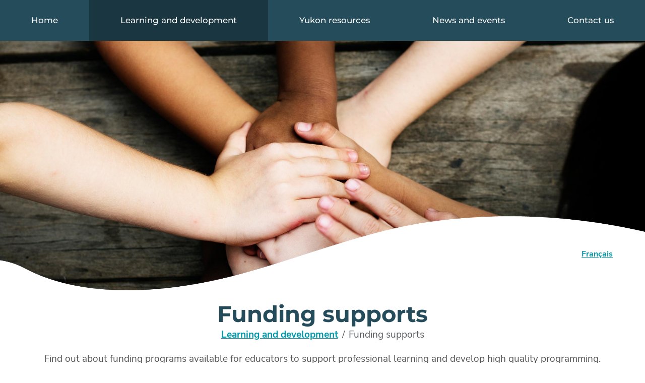

--- FILE ---
content_type: text/html; charset=UTF-8
request_url: https://yukon-early-learning-educators.ca/en/learning-and-development/funding-supports
body_size: 3446
content:
<!DOCTYPE html>
<html lang="en">
    <head>
    <meta name="viewport" content="width=device-width, initial-scale=1">

        

	<meta property="og:site_name" content="Yukon Early Learning &amp; Child Care Unit">
	<meta property="og:locale" content="en_CA">
	<meta property="og:type" content="website">
	<meta property="og:title" content="Funding supports">
	<meta property="og:url" content="https://yukon-early-learning-educators.ca/en/learning-and-development/funding-supports">
	
<title>Funding Supports |  Yukon Early Learning and Child Care Branch</title>

<meta http-equiv="content-type" content="text/html; charset=UTF-8">
<meta name="description" content="Early learning educators find funding supports! Information on cultural enhancement funding, bursary program and professional development funding opportunities.">
<meta name="generator" content="Concrete CMS">
<link rel="shortcut icon" href="https://yukon-early-learning-educators.ca/application/files/1116/4858/9765/favicon.ico" type="image/x-icon">
<link rel="icon" href="https://yukon-early-learning-educators.ca/application/files/1116/4858/9765/favicon.ico" type="image/x-icon">
<link rel="canonical" href="https://yukon-early-learning-educators.ca/en/learning-and-development/funding-supports">
<script type="text/javascript">
    var CCM_DISPATCHER_FILENAME = "/index.php";
    var CCM_CID = 360;
    var CCM_EDIT_MODE = false;
    var CCM_ARRANGE_MODE = false;
    var CCM_IMAGE_PATH = "/concrete/images";
    var CCM_APPLICATION_URL = "https://yukon-early-learning-educators.ca";
    var CCM_REL = "";
    var CCM_ACTIVE_LOCALE = "en_CA";
    var CCM_USER_REGISTERED = false;
</script>

<meta property="og:url" content="https://yukon-early-learning-educators.ca/en/learning-and-development/funding-supports" />
<meta property="og:title" content="Funding Supports |  Yukon Early Learning and Child Care Branch" />
<meta property="og:description" content="Early learning educators find funding supports! Information on cultural enhancement funding, bursary program and professional development funding opportunities." />
<meta property="og:type" content="article" />
<meta property="twitter:card" content="summary" />
<meta property="twitter:title" content="Funding Supports |  Yukon Early Learning and Child Care Branch" />
<meta property="twitter:description" content="Early learning educators find funding supports! Information on cultural enhancement funding, bursary program and professional development funding opportunities." />
<link href="/concrete/css/fontawesome/all.css?ccm_nocache=bdb021f0f3703dfe9b6a050587ed652203da991a" rel="stylesheet" type="text/css" media="all">
<script type="text/javascript" src="/concrete/js/jquery.js?ccm_nocache=bdb021f0f3703dfe9b6a050587ed652203da991a"></script>
<link href="/application/css/bootstrap-icons.css?ccm_nocache=bdb021f0f3703dfe9b6a050587ed652203da991a" rel="stylesheet" type="text/css" media="all">
<script type="text/javascript">
var _paq = window._paq = window._paq || [];
_paq.push(['trackPageView']);
_paq.push(['enableLinkTracking']);
(function() {
var u="https://analytics.gov.yk.ca/";
_paq.push(['setTrackerUrl', u+'matomo.php']);
_paq.push(['setSiteId', '75']);
var d=document, g=d.createElement('script'), s=d.getElementsByTagName('script')[0];
g.type='text/javascript'; g.async=true; g.src=u+'matomo.js'; s.parentNode.insertBefore(g,s);
})();
</script>
<noscript><p><img src="https://analytics.gov.yk.ca/matomo.php?idsite=75&rec=1" style="border:0;" alt="" /></p></noscript>        <link href="/application/themes/elccu/css/bootstrap.css" rel="stylesheet" type="text/css" media="all">
        <link rel="stylesheet" type="text/css" href="/application/themes/elccu/css/skins/default.css?ccm_nocache=bdb021f0f3703dfe9b6a050587ed652203da991a">    </head>
<body>

<div class="ccm-page ccm-page-id-360 page-type-page page-template-full">

<header>
  

    
<div class="ccm-block-top-navigation-bar" >
    <nav class="navbar navbar-expand-lg navbar-dark ">
                    <button class="navbar-toggler collapsed" type="button" data-bs-toggle="offcanvas" data-bs-target="#top-navigation-bar-34" aria-controls="top-navigation-bar-34"
                    aria-expanded="false" aria-label="Toggle Navigation">
                <span class="icon-bar"></span>
                <span class="icon-bar"></span>
                <span class="icon-bar"></span>
            </button>
            <div class="navbar-collapse offcanvas offcanvas-end" id="top-navigation-bar-34" data-bs-scroll="true">
                <div class="offcanvas-header justify-content-end w-100">
                    <button type="button" class="btn-close btn-close-white text-reset" data-bs-dismiss="offcanvas" aria-label="Close"></button>
                </div>
                                <ul class="navbar-nav order-0 d-flex text-lg-center">
                    <li class="nav-item flex-fill"><a class="nav-link "
                                                      href="https://yukon-early-learning-educators.ca/en">Home</a></li>
                                                <li class="nav-item flex-fill"><a
                                        class="nav-link active"
                                        href="https://yukon-early-learning-educators.ca/en/learning-and-development"
                                                                        >
                                    Learning and development                                </a></li>
                                                                        <li class="nav-item flex-fill"><a
                                        class="nav-link"
                                        href="https://yukon-early-learning-educators.ca/en/yukon-resources"
                                                                        >
                                    Yukon resources                                </a></li>
                                                                        <li class="nav-item flex-fill"><a
                                        class="nav-link"
                                        href="https://yukon-early-learning-educators.ca/en/news-and-events"
                                                                        >
                                    News and events                                </a></li>
                                                                        <li class="nav-item flex-fill"><a
                                        class="nav-link"
                                        href="https://yukon-early-learning-educators.ca/en/contact-us"
                                                                        >
                                    Contact us                                </a></li>
                                                            </ul>

            </div>
            </nav>
</div>

</header>
<main>
  

    <div data-transparency="element" class="ccm-block-banner-image">
    <div style="background-image: url(&quot;https://yukon-early-learning-educators.ca/application/files/9216/4851/8953/children-multiple-ethnicities-putting-hands-in-middle-together.jpg&quot;);" class="banner-image-image">
          </div>
    
<a id="switch-language" href="https://yukon-early-learning-educators.ca/fr/formation-et-perfectionnement/aide-financi%C3%A8re">Français</a>
</div>

  <section>
    

<div class="container"><div class="row"><div class="col-md-12">    <h1 style="text-align:center;"><strong>Funding supports</strong></h1>

</div></div></div>

<div class="container"><div class="row"><div class="col-md-12">        <div class="ccm-custom-style-container ccm-custom-style-main-3204 center"
            >
        <nav aria-label="breadcrumb">
        <ol class="breadcrumb">
                                <li class="breadcrumb-item"><a href="https://yukon-early-learning-educators.ca/en/learning-and-development">Learning and development</a></li>
                                        <li class="breadcrumb-item active" aria-current="page">Funding supports</li>
                            </ol>
    </nav>
    
</div></div></div>    </div>


<div class="container"><div class="row"><div class="col-md-12">    <p style="text-align:center;">Find out about funding programs available for educators to support professional learning and develop high quality programming.</p>

</div></div></div>

<div class="container"><div class="row"><div class="col-md-12">    <div id="link-3437" class="link bg-light-grey rounded-3 p-4 my-3 align-content-center justify-content-center flex-column">
    <div class="inner">
        <h2 class='text-dark-teal'>Learning and professional development funding</h2>
            <p>Enhanced bursary funding is available for non-credit learning and professional development opportunities to support early learning professionals to grow their skills.</p>
    </div>
    <a href="https://yukon-early-learning-educators.ca/en/news-and-events/announcements/enhanced-bursary-funding-support-learning-and-development-now-available" class="btn d-inline-flex align-items-center justify-content-center flex-column rounded-3 stretched-link mt-1 btn-dark-teal"><span class="link-text">Learning and development funding</span></a>
</div>

</div></div></div>

<div class="container"><div class="row"><div class="col-md-12">    <div id="link-3438" class="link bg-light-grey rounded-3 p-4 my-3 align-content-center justify-content-center flex-column">
    <div class="inner">
        <h2 class='text-green'>Funding for post-secondary courses</h2>
            <p>The Early Childhood Education Bursary supports people who live or have lived in Yukon to study&nbsp;early childhood education.</p>
    </div>
    <a href="https://yukon.ca/en/education-and-schools/financial-support-students/apply-funding-study-early-childhood-education" class="btn d-inline-flex align-items-center justify-content-center flex-column rounded-3 stretched-link mt-1 btn-green" target="_blank" rel="noopener noreferrer"><span class="link-text">ECE financial support</span></a>
</div>

</div></div></div>  </section>
</main>
    <footer class="mt-5">
      <div class="container-fluid">
        <div class="row">
          <div class="col-xl-6 col-xxl-5">
            

    <p>Government of Yukon<br />
Department of Education<br />
Early Learning and Child Care Unit<br />
Email: <a href="/cdn-cgi/l/email-protection#e4818596889d888185968a8d8a83a49d918f8b8aca8785"><span class="__cf_email__" data-cfemail="365357445a4f5a535744585f5851764f435d5958185557">[email&#160;protected]</span></a><br />
Phone: 867-667-3492<br />
Toll-free in Yukon: 1-800-661-0408 ext. 3492</p>

<p>Let us know what you think! <a href="https://yukon-early-learning-educators.ca/en/submit-website-feedback" target="_blank" rel="noreferrer noopener">Submit website feedback.</a></p>



    <form class="search-form" action="https://yukon-early-learning-educators.ca/en/search" method="get"><input name="search_paths[]" type="hidden"
                 value="" />    <div class="input-group">
        <label for="search-864" class="visually-hidden">Search This Site</label>
        <input name="query" class="form-control" type="text" value="" placeholder="Search This Site" aria-label="Search This Site" id="search-864"/>
                    <input name="submit" type="submit" value="Go" class="btn btn-light-grey ccm-search-block-submit"/>
            </div>

    
</form>




    <p><a href="https://yukon-early-learning-educators.ca/en/copyright" target="_blank" rel="noreferrer noopener">Copyright</a> | <a href="https://yukon-early-learning-educators.ca/en/privacy-statement" target="_blank" rel="noreferrer noopener">Privacy Statement</a> | <a href="https://yukon-early-learning-educators.ca/en/disclaimer" target="_blank" rel="noreferrer noopener">Disclaimer</a></p>

          </div>
          <div class="col-xl-6 col-xxl-7">
            <div class="row funding-logos gx-1 gx-lg-4 py-0 align-items-end">
              <div class="col-xxxl-6 col-xxxxl-6 px-3 right-border">
                

    <p>Funded by the Government of Canada through the Canada—Yukon Early Learning and Child Care Agreement</p>

              </div>
              <div class="col-md-6 col-xxxl-3 col-xxxxl-3">
                

    <img src="/application/files/4916/4714/2457/Govnt-Canada.png" alt="Government of Canada logo" width="318" height="115" class="ccm-image-block img-fluid bID-2408">

              </div>
              <div class="col-md-6 col-xxxl-3 col-xxxxl-3">
                

    <img src="/application/files/8816/4714/2344/Yukon.png" alt="Yukon Government Logo" width="318" height="115" class="ccm-image-block img-fluid bID-2410">

              </div>
            </div>
          </div>
        </div>
      </div>

    </footer>

  </div>
<script data-cfasync="false" src="/cdn-cgi/scripts/5c5dd728/cloudflare-static/email-decode.min.js"></script><script type="text/javascript" src="/concrete/js/vue.js?ccm_nocache=bdb021f0f3703dfe9b6a050587ed652203da991a"></script>
<script type="text/javascript" src="/concrete/js/bootstrap.js?ccm_nocache=60bb25a838afafb7b4fca91f7b4ce309751ecc66"></script>
<script type="text/javascript" src="/concrete/js/moment.js?ccm_nocache=bdb021f0f3703dfe9b6a050587ed652203da991a"></script>
<script type="text/javascript" src="/ccm/assets/localization/moment/js"></script>
<script type="text/javascript" src="/application/themes/elccu/js/main.js"></script>
<script defer src="https://static.cloudflareinsights.com/beacon.min.js/vcd15cbe7772f49c399c6a5babf22c1241717689176015" integrity="sha512-ZpsOmlRQV6y907TI0dKBHq9Md29nnaEIPlkf84rnaERnq6zvWvPUqr2ft8M1aS28oN72PdrCzSjY4U6VaAw1EQ==" data-cf-beacon='{"version":"2024.11.0","token":"97114e4fbae14cc197113ea66e4943c6","r":1,"server_timing":{"name":{"cfCacheStatus":true,"cfEdge":true,"cfExtPri":true,"cfL4":true,"cfOrigin":true,"cfSpeedBrain":true},"location_startswith":null}}' crossorigin="anonymous"></script>
</body>
</html>


--- FILE ---
content_type: text/css
request_url: https://yukon-early-learning-educators.ca/application/themes/elccu/css/skins/default.css?ccm_nocache=bdb021f0f3703dfe9b6a050587ed652203da991a
body_size: 12573
content:
.mfp-zoom-in .mfp-with-anim{opacity:0;transform:scale(.8);transition:all .2s ease-in-out}.mfp-zoom-in.mfp-bg{opacity:0;transition:all .3s ease-out}.mfp-zoom-in.mfp-ready .mfp-with-anim{opacity:1;transform:scale(1)}.mfp-zoom-in.mfp-ready.mfp-bg{opacity:.8}.mfp-zoom-in.mfp-removing .mfp-with-anim{opacity:0;transform:scale(.8)}.mfp-zoom-in.mfp-removing.mfp-bg{opacity:0}.mfp-fade.mfp-bg{opacity:0;transition:all .15s ease-out}.mfp-fade.mfp-bg.mfp-ready{opacity:.8}.mfp-fade.mfp-bg.mfp-removing{opacity:0}.mfp-fade.mfp-wrap .mfp-content{opacity:0;transition:all .15s ease-out}.mfp-fade.mfp-wrap.mfp-ready .mfp-content{opacity:1}.mfp-fade.mfp-wrap.mfp-removing .mfp-content{opacity:0}.mfp-bg{background:#0b0b0b;filter:alpha(opacity=80);opacity:.8;overflow:hidden;z-index:2100}.mfp-bg,.mfp-wrap{height:100%;left:0;position:fixed;top:0;width:100%}.mfp-wrap{-webkit-backface-visibility:hidden;outline:none!important;z-index:2200}.mfp-container{box-sizing:border-box;height:100%;left:0;padding:0 8px;position:absolute;text-align:center;top:0;width:100%}.mfp-container:before{content:"";display:inline-block;height:100%;vertical-align:middle}.mfp-align-top .mfp-container:before{display:none}.mfp-content{display:inline-block;margin:0 auto;position:relative;text-align:left;vertical-align:middle;z-index:2400}.mfp-ajax-holder .mfp-content,.mfp-inline-holder .mfp-content{cursor:auto;width:100%}.mfp-ajax-cur{cursor:progress}.mfp-zoom-out-cur,.mfp-zoom-out-cur .mfp-image-holder .mfp-close{cursor:zoom-out}.mfp-zoom{cursor:pointer;cursor:zoom-in}.mfp-auto-cursor .mfp-content{cursor:auto}.mfp-arrow,.mfp-close,.mfp-counter,.mfp-preloader{-webkit-user-select:none;-moz-user-select:none;user-select:none}.mfp-loading.mfp-figure{display:none}.mfp-hide{display:none!important}.mfp-preloader{color:#ccc;left:8px;margin-top:-.8em;position:absolute;right:8px;text-align:center;top:50%;width:auto;z-index:2300}.mfp-preloader a{color:#ccc}.mfp-preloader a:hover{color:#fff}.mfp-s-error .mfp-content,.mfp-s-ready .mfp-preloader{display:none}button.mfp-arrow,button.mfp-close{-webkit-appearance:none;background:transparent;border:0;box-shadow:none;cursor:pointer;display:block;outline:none;overflow:visible;padding:0;touch-action:manipulation;z-index:2400}button::-moz-focus-inner{border:0;padding:0}.mfp-close{color:#fff;font-family:Arial,Baskerville,monospace;font-size:28px;font-style:normal;height:44px;line-height:44px;opacity:.65;padding:0 0 18px 10px;position:absolute;right:0;text-align:center;text-decoration:none;top:0;width:44px}.mfp-close:focus,.mfp-close:hover{opacity:1}.mfp-close:active{top:1px}.mfp-close-btn-in .mfp-close{color:#333}.mfp-iframe-holder .mfp-close,.mfp-image-holder .mfp-close{color:#fff;padding-right:6px;right:-6px;text-align:right;width:100%}.mfp-counter{color:#ccc;font-size:12px;line-height:18px;position:absolute;right:0;top:0;white-space:nowrap}.mfp-arrow{-webkit-tap-highlight-color:transparent;height:110px;margin:-55px 0 0;opacity:.65;padding:0;position:absolute;top:50%;width:90px}.mfp-arrow:active{margin-top:-54px}.mfp-arrow:focus,.mfp-arrow:hover{opacity:1}.mfp-arrow:after,.mfp-arrow:before{border:inset transparent;content:"";display:block;height:0;left:0;margin-left:35px;margin-top:35px;position:absolute;top:0;width:0}.mfp-arrow:after{border-bottom-width:13px;border-top-width:13px;top:8px}.mfp-arrow:before{border-bottom-width:21px;border-top-width:21px;opacity:.7}.mfp-arrow-left{left:0}.mfp-arrow-left:after{border-right:17px solid #fff;margin-left:31px}.mfp-arrow-left:before{border-right:27px solid #3f3f3f;margin-left:25px}.mfp-arrow-right{right:0}.mfp-arrow-right:after{border-left:17px solid #fff;margin-left:39px}.mfp-arrow-right:before{border-left:27px solid #3f3f3f}.mfp-iframe-holder{padding-bottom:40px;padding-top:40px}.mfp-iframe-holder .mfp-content{line-height:0;max-width:900px;width:100%}.mfp-iframe-holder .mfp-close{top:-40px}.mfp-iframe-scaler{height:0;overflow:hidden;padding-top:56.25%;width:100%}.mfp-iframe-scaler iframe{background:#000;box-shadow:0 0 8px rgba(0,0,0,.6);display:block;height:100%;left:0;position:absolute;top:0;width:100%}img.mfp-img{box-sizing:border-box;display:block;height:auto;margin:0 auto;max-width:100%;padding:40px 0;width:auto}.mfp-figure,img.mfp-img{line-height:0}.mfp-figure:after{background:#444;bottom:40px;box-shadow:0 0 8px rgba(0,0,0,.6);content:"";display:block;height:auto;left:0;position:absolute;right:0;top:40px;width:auto;z-index:-1}.mfp-figure small{color:#bdbdbd;display:block;font-size:12px;line-height:14px}.mfp-figure figure{margin:0}.mfp-bottom-bar{cursor:auto;left:0;margin-top:-36px;position:absolute;top:100%;width:100%}.mfp-title{word-wrap:break-word;color:#f3f3f3;line-height:18px;padding-right:36px;text-align:left}.mfp-image-holder .mfp-content{max-width:100%}.mfp-gallery .mfp-image-holder .mfp-figure{cursor:pointer}@media screen and (max-height:300px),screen and (max-width:800px) and (orientation:landscape){.mfp-img-mobile .mfp-image-holder{padding-left:0;padding-right:0}.mfp-img-mobile img.mfp-img{padding:0}.mfp-img-mobile .mfp-figure:after{bottom:0;top:0}.mfp-img-mobile .mfp-figure small{display:inline;margin-left:5px}.mfp-img-mobile .mfp-bottom-bar{background:rgba(0,0,0,.6);bottom:0;box-sizing:border-box;margin:0;padding:3px 5px;position:fixed;top:auto}.mfp-img-mobile .mfp-bottom-bar:empty{padding:0}.mfp-img-mobile .mfp-counter{right:5px;top:3px}.mfp-img-mobile .mfp-close{background:rgba(0,0,0,.6);height:35px;line-height:35px;padding:0;position:fixed;right:0;text-align:center;top:0;width:35px}}@media (max-width:900px){.mfp-arrow{transform:scale(.75)}.mfp-arrow-left{transform-origin:0}.mfp-arrow-right{transform-origin:100%}.mfp-container{padding-left:6px;padding-right:6px}}div.ccm-lightbox-popup-white{background-color:#fff;border-radius:10px;margin:0 auto;max-width:600px;padding:20px 60px 20px 20px;position:relative}.ccm-block-gallery a{position:relative}.ccm-block-gallery .ccm-block-gallery-image-overlay,.ccm-block-gallery .ccm-block-gallery-image-overlay-color,.ccm-block-gallery .ccm-block-gallery-image-overlay-text{height:100%;left:0;position:absolute;top:0;width:100%}.ccm-block-gallery .ccm-block-gallery-image-overlay{opacity:0;transition:opacity .3s}.ccm-block-gallery .ccm-block-gallery-image-overlay-color{background-color:rgba(13,110,253,.8)}.ccm-block-gallery .ccm-block-gallery-image-overlay-text{align-items:center;color:#fff;display:flex;flex-direction:column;font-weight:700;justify-content:center}.ccm-block-gallery .ccm-block-gallery-image{cursor:pointer;overflow:hidden;padding-top:calc(3.125rem + 22.5vw);position:relative;width:100%}@media (min-width:1200px){.ccm-block-gallery .ccm-block-gallery-image{padding-top:20rem}}.ccm-block-gallery img{bottom:-9999px;height:100%;left:-9999px;margin:auto;-o-object-fit:cover;object-fit:cover;position:absolute;right:-9999px;top:-9999px;width:100%}.ccm-block-gallery a:hover .ccm-block-gallery-image-overlay{opacity:1}
/*! http://responsiveslides.com v1.55 by @viljamis */.rslides{list-style:none;margin:0;overflow:hidden;padding:0;position:relative;width:100%}.rslides>li{backface-visibility:hidden;display:none;left:0;margin-bottom:0!important;position:absolute;top:0;width:100%}.rslides>li:first-child{display:block;float:left;position:relative}.rslides img{border:0;display:block;float:left;height:auto;width:100%}.rslides_nav{-webkit-tap-highlight-color:rgba(0,0,0,0);background:transparent url("[data-uri]") no-repeat 0 0;height:61px;left:0;margin-top:-45px;opacity:.7;overflow:hidden;position:absolute;text-decoration:none;top:50%;width:38px;z-index:99}.rslides_tabs{padding-bottom:10px;padding-left:0;padding-top:0}.rslides_tabs li{display:inline-block;list-style-type:none;margin-right:5px}.rslides_tabs li.rslides_here a{background:#333}.rslides_tabs li a{background:#ccccc9;border-radius:30px;display:inline-block;height:15px;margin-right:10px;overflow:hidden;text-indent:-9999px;width:15px}.rslides_nav.next{background-position:100% 0;left:auto;right:0}

/*! http://responsiveslides.com v1.54 by @viljamis */.ccm-image-slider{position:relative}.ccm-image-slider-text{clear:both;padding-top:1rem}.ccm-image-slider-title{margin-bottom:1rem}.rslides{margin:0 auto}a.mega-link-overlay{height:100%;left:0;position:absolute;width:100%;z-index:20}div.ccm-block-hero-image{min-height:50vh;position:relative}div.ccm-block-hero-image div.ccm-block-hero-image-cover,div.ccm-block-hero-image div.ccm-block-hero-image-text{height:50vh;left:0;position:absolute;top:0;width:100%}div.ccm-block-hero-image div.ccm-block-hero-image-text{align-items:center;display:flex;flex-direction:column;justify-content:center}div.ccm-block-hero-image div.ccm-block-hero-image-cover{z-index:2}div.ccm-block-hero-image div.ccm-block-hero-image-text{z-index:3}div.ccm-block-hero-image div.ccm-block-hero-image-image{background-position:50%;background-size:cover;height:50vh;z-index:1}@font-face{font-display:swap;font-family:Montserrat;font-style:normal;font-weight:400;src:local(""),url(/application/themes/elccu/css/fonts/montserrat-v23-latin-regular.woff2) format("woff2"),url(/application/themes/elccu/css/fonts/montserrat-v23-latin-regular.woff) format("woff")}@font-face{font-display:swap;font-family:Montserrat;font-style:normal;font-weight:500;src:local(""),url(/application/themes/elccu/css/fonts/montserrat-v23-latin-500.woff2) format("woff2"),url(/application/themes/elccu/css/fonts/montserrat-v23-latin-500.woff) format("woff")}@font-face{font-display:swap;font-family:Montserrat;font-style:normal;font-weight:700;src:local(""),url(/application/themes/elccu/css/fonts/montserrat-v23-latin-700.woff2) format("woff2"),url(/application/themes/elccu/css/fonts/montserrat-v23-latin-700.woff) format("woff")}@font-face{font-display:swap;font-family:Nunito Sans;font-style:normal;font-weight:300;src:local(""),url(/application/themes/elccu/css/fonts/nunito-sans-v11-latin-300.woff2) format("woff2"),url(/application/themes/elccu/css/fonts/nunito-sans-v11-latin-300.woff) format("woff")}@font-face{font-display:swap;font-family:Nunito Sans;font-style:normal;font-weight:400;src:local(""),url(/application/themes/elccu/css/fonts/nunito-sans-v11-latin-regular.woff2) format("woff2"),url(/application/themes/elccu/css/fonts/nunito-sans-v11-latin-regular.woff) format("woff")}@font-face{font-display:swap;font-family:Nunito Sans;font-style:normal;font-weight:600;src:local(""),url(/application/themes/elccu/css/fonts/nunito-sans-v11-latin-600.woff2) format("woff2"),url(/application/themes/elccu/css/fonts/nunito-sans-v11-latin-600.woff) format("woff")}@font-face{font-display:swap;font-family:Nunito Sans;font-style:normal;font-weight:700;src:local(""),url(/application/themes/elccu/css/fonts/nunito-sans-v11-latin-700.woff2) format("woff2"),url(/application/themes/elccu/css/fonts/nunito-sans-v11-latin-700.woff) format("woff")}.ccm-ui{--bs-blue:#0097a9!important;--bs-green:#7a9a01!important;--bs-red:#dc3545!important;--bs-orange:#dc4405!important;--bs-purple:#512a44!important}.cke_editable table td{border:1px solid #ddd}.ccm-page .autonav-post-sidebar li{list-style:none;margin:0 1em .2em}.ccm-page .side-nav{padding-bottom:.5em}.ccm-page .side-nav.bg-light-grey{background:#f8f8f8!important}.ccm-page .side-nav h3{background:#eee;font-size:1.4rem}.ccm-page .side-nav h3 a{color:#0097a9}.ccm-page .side-nav h3 a:hover{color:#008090}.ccm-page .side-nav ul{margin-left:.5em;padding-left:0}.ccm-page .side-nav ul ul{margin-top:.4em}.ccm-page .side-nav li{margin-left:.75em;text-indent:-.5em}.ccm-page .side-nav li>a{color:#555;font-weight:400}.ccm-page .side-nav li>a:before{content:" ";display:inline-block;width:.5em}.ccm-page .side-nav li>a:hover{color:#007d8c}.ccm-page .side-nav li>a.nav-path-selected{background:#f8f8f8!important;color:#0097a9;font-weight:700}.ccm-page .side-nav li>a.nav-has-children:before{content:"+"}.ccm-page .side-nav li>a.nav-has-children.nav-path-selected:before{content:"-"}.ccm-page .side-nav-btn a{color:#244c5a;font-size:1.1rem;font-weight:400}.ccm-page .side-nav-btn a:hover{background:#eee}.ccm-page .ccm-block-accordion{margin-bottom:1em;margin-top:.8em;padding-top:.5em}.ccm-page .ccm-block-accordion .panel+.panel{margin-top:-1px}.ccm-page .ccm-block-accordion .accordion-item{background:transparent;border:none;padding:0}.ccm-page .ccm-block-accordion .accordion-header{background:transparent;display:block;outline:none;padding:0;position:relative;text-decoration:none}.ccm-page .ccm-block-accordion .accordion-header:hover{background:#f3f3f3}.ccm-page .ccm-block-accordion .accordion-header .accordion-button{background:transparent;border-bottom:1px dashed #0097a9;color:#0097a9;font-size:calc(1.275rem + .3vw);padding:1.1rem 1.55rem .4rem}@media (min-width:1200px){.ccm-page .ccm-block-accordion .accordion-header .accordion-button{font-size:1.5rem}}.ccm-page .ccm-block-accordion .accordion-header .accordion-button:after{left:0;position:absolute;top:.85em;transform:rotate(-90deg);transition-duration:.2s}.ccm-page .ccm-block-accordion .accordion-header .accordion-button:not(.collapsed){background:none}.ccm-page .ccm-block-accordion .accordion-header .accordion-button:not(.collapsed):after{color:#0097a9;transform:rotate(0deg)}.ccm-page .ccm-block-accordion .accordion-header .accordion-button:focus{box-shadow:none}.ccm-page .ccm-block-accordion .accordion-body{padding:1rem 1.55rem}.ccm-page .border-wrapper h2.border-wrapper-title+.ccm-block-accordion{margin-bottom:1.5em;margin-top:0}.ccm-page div.ccm-block-banner-image{height:30vh;margin-bottom:1.2em;min-height:200px;position:relative}@media (min-width:576px){.ccm-page div.ccm-block-banner-image{min-height:300px}}@media (min-width:768px){.ccm-page div.ccm-block-banner-image{min-height:350px}}@media (min-width:992px){.ccm-page div.ccm-block-banner-image{height:50vh;min-height:500px}}@media (min-width:1400px){.ccm-page div.ccm-block-banner-image{height:66vh;min-height:600px}}@media (min-width:1600px){.ccm-page div.ccm-block-banner-image{min-height:700px}}@media (min-width:2500px){.ccm-page div.ccm-block-banner-image{min-height:800px}}.ccm-page div.ccm-block-banner-image div.banner-image-wrapper{position:relative;text-align:center;top:8vh;width:100%;z-index:2}@media (min-width:992px){.ccm-page div.ccm-block-banner-image div.banner-image-wrapper{top:14vh}}@media (min-width:1400px){.ccm-page div.ccm-block-banner-image div.banner-image-wrapper{top:17vh}}@media (min-width:1600px){.ccm-page div.ccm-block-banner-image div.banner-image-wrapper{top:20vh}}@media (min-width:1920px){.ccm-page div.ccm-block-banner-image div.banner-image-wrapper{top:17vh}}.ccm-page div.ccm-block-banner-image div.banner-image-wrapper.align-left .banner-image-content{left:3em}@media (min-width:1920px){.ccm-page div.ccm-block-banner-image div.banner-image-wrapper.align-left .banner-image-content{left:10em}}@media (min-width:2500px){.ccm-page div.ccm-block-banner-image div.banner-image-wrapper.align-left .banner-image-content{left:13em}}.ccm-page div.ccm-block-banner-image div.banner-image-wrapper.align-right .banner-image-content{right:3em}@media (min-width:1920px){.ccm-page div.ccm-block-banner-image div.banner-image-wrapper.align-right .banner-image-content{right:10em}}@media (min-width:2500px){.ccm-page div.ccm-block-banner-image div.banner-image-wrapper.align-right .banner-image-content{right:13em}}.ccm-page div.ccm-block-banner-image div.banner-image-wrapper .banner-image-content{display:inline-block}@media (min-width:768px){.ccm-page div.ccm-block-banner-image div.banner-image-wrapper .banner-image-content{position:absolute}}.ccm-page div.ccm-block-banner-image div.banner-image-image{background-position:50%;background-size:cover;bottom:0;left:0;position:absolute;right:0;top:0;z-index:1}.ccm-page div.ccm-block-banner-image div.banner-image-image:after{background-image:url(/application/themes/elccu/img/white-aurora.png);background-position:50% 100%;background-repeat:no-repeat;background-size:contain;bottom:0;content:" ";display:block;left:0;position:absolute;right:0;top:0;z-index:2}.ccm-page div.ccm-block-banner-image .banner-image-content{color:#f8f9fa}.ccm-page div.ccm-block-banner-image .banner-image-content h1{color:#f8f9fa;font-size:calc(1.305rem + .66vw);margin-bottom:0}@media (min-width:1200px){.ccm-page div.ccm-block-banner-image .banner-image-content h1{font-size:1.8rem;font-size:calc(1.345rem + 1.14vw)}}@media (min-width:1200px) and (min-width:1200px){.ccm-page div.ccm-block-banner-image .banner-image-content h1{font-size:2.2rem}}@media (min-width:1600px){.ccm-page div.ccm-block-banner-image .banner-image-content h1{font-size:calc(1.385rem + 1.62vw)}}@media (min-width:1600px) and (min-width:1200px){.ccm-page div.ccm-block-banner-image .banner-image-content h1{font-size:2.6rem}}@media (min-width:2500px){.ccm-page div.ccm-block-banner-image .banner-image-content h1{font-size:calc(1.425rem + 2.1vw)}}@media (min-width:2500px) and (min-width:1200px){.ccm-page div.ccm-block-banner-image .banner-image-content h1{font-size:3rem}}.ccm-page div.ccm-block-banner-image .banner-image-content h2{color:#cdfaff;font-size:calc(1.255rem + .06vw)}@media (min-width:1200px){.ccm-page div.ccm-block-banner-image .banner-image-content h2{font-size:1.3rem;font-size:calc(1.285rem + .42vw)}}@media (min-width:1200px) and (min-width:1200px){.ccm-page div.ccm-block-banner-image .banner-image-content h2{font-size:1.6rem}}@media (min-width:1920px){.ccm-page div.ccm-block-banner-image .banner-image-content h2{font-size:calc(1.305rem + .66vw)}}@media (min-width:1920px) and (min-width:1200px){.ccm-page div.ccm-block-banner-image .banner-image-content h2{font-size:1.8rem}}@media (min-width:2500px){.ccm-page div.ccm-block-banner-image .banner-image-content h2{font-size:calc(1.325rem + .9vw)}}@media (min-width:2500px) and (min-width:1200px){.ccm-page div.ccm-block-banner-image .banner-image-content h2{font-size:2rem}}.ccm-page .container-wide .border-wrapper{max-width:calc(1600px - 6rem)}.ccm-page .container .border-wrapper{max-width:calc(1320px - 6rem)}.ccm-page .border-wrapper-outer{padding-left:1.5rem;padding-right:1.5rem}@media (max-width:991.98px){.ccm-page .row>[class*=" col"] .row>[class*=" col"]>.border-wrapper-outer,.ccm-page .row>[class*=" col"] .row>[class^=col]>.border-wrapper-outer,.ccm-page .row>[class^=col] .row>[class*=" col"]>.border-wrapper-outer,.ccm-page .row>[class^=col] .row>[class^=col]>.border-wrapper-outer{margin-bottom:-3em}}.ccm-page .container .border-wrapper-outer,.ccm-page .container-wide .border-wrapper-outer{padding-left:0;padding-right:0}.ccm-page .border-wrapper{border:1px solid #adb5bd;border-radius:7px;margin:3.5em auto 1em;max-width:1320px;max-width:calc(1320px - 3rem);padding:1.7em 2em}.ccm-page .border-wrapper>.container{padding-left:0;padding-right:0}@media (max-width:1320px){.ccm-page .border-wrapper{margin-left:1.5rem;margin-right:1.5rem}}.ccm-page .border-wrapper>:first-child{margin-top:0}.ccm-page .border-wrapper>:last-child{margin-bottom:0}.ccm-page .border-wrapper .row>div :first-child{margin-top:0}.ccm-page .border-wrapper .row>div :last-child{margin-bottom:0}.ccm-page .border-wrapper.border-filled{border-radius:.5rem;margin-bottom:1rem;margin-top:1rem;padding:1rem}.ccm-page .border-wrapper .border-wrapper-title{background:#fff;display:table;font-size:calc(1.325rem + .9vw);margin:-.5em 0 .3em -.65em;padding:0 .4em}@media (min-width:1200px){.ccm-page .border-wrapper .border-wrapper-title{font-size:2rem}}@media only screen and (min-width:768px){.ccm-page .border-wrapper .border-wrapper-title{margin:-1.4em 0 0 -.5em}}.ccm-page .border-wrapper .border-wrapper-title+*{margin-top:15px}.ccm-page .border-wrapper h3.border-wrapper-title{margin:-.5em 0 .3em -.65em}@media (min-width:992px){.ccm-page .border-wrapper h3.border-wrapper-title{margin:-1.6em 0 0 -.5em}}.ccm-page .border-wrapper .border-wrapper-has-title{padding-top:0}.ccm-page .border-wrapper.border-primary{border-color:#0097a9}.ccm-page .border-wrapper.border-primary .btn div.accordion .panel .panel-heading a,.ccm-page .border-wrapper.border-primary a{color:#0097a9}.ccm-page .border-wrapper.border-primary .btn div.accordion .panel .panel-heading a:hover,.ccm-page .border-wrapper.border-primary a:hover{color:#006976}.ccm-page .border-wrapper.border-primary .border-wrapper-title{color:#0097a9}.ccm-page .border-wrapper.primary-fill{background-color:#0097a9;border-color:#0097a9}.ccm-page .border-wrapper.primary-fill h1,.ccm-page .border-wrapper.primary-fill h2,.ccm-page .border-wrapper.primary-fill h3,.ccm-page .border-wrapper.primary-fill h4,.ccm-page .border-wrapper.primary-fill h5,.ccm-page .border-wrapper.primary-fill h6,.ccm-page .border-wrapper.primary-fill li,.ccm-page .border-wrapper.primary-fill p{color:#fff}.ccm-page .border-wrapper.border-secondary{border-color:#7a9a01}.ccm-page .border-wrapper.border-secondary .btn div.accordion .panel .panel-heading a,.ccm-page .border-wrapper.border-secondary a{color:#7a9a01}.ccm-page .border-wrapper.border-secondary .btn div.accordion .panel .panel-heading a:hover,.ccm-page .border-wrapper.border-secondary a:hover{color:#526701}.ccm-page .border-wrapper.border-secondary .border-wrapper-title{color:#7a9a01}.ccm-page .border-wrapper.secondary-fill{background-color:#7a9a01;border-color:#7a9a01}.ccm-page .border-wrapper.secondary-fill h1,.ccm-page .border-wrapper.secondary-fill h2,.ccm-page .border-wrapper.secondary-fill h3,.ccm-page .border-wrapper.secondary-fill h4,.ccm-page .border-wrapper.secondary-fill h5,.ccm-page .border-wrapper.secondary-fill h6,.ccm-page .border-wrapper.secondary-fill li,.ccm-page .border-wrapper.secondary-fill p{color:#fff}.ccm-page .border-wrapper.border-green{border-color:#7a9a01}.ccm-page .border-wrapper.border-green .btn div.accordion .panel .panel-heading a,.ccm-page .border-wrapper.border-green a{color:#7a9a01}.ccm-page .border-wrapper.border-green .btn div.accordion .panel .panel-heading a:hover,.ccm-page .border-wrapper.border-green a:hover{color:#526701}.ccm-page .border-wrapper.border-green .border-wrapper-title{color:#7a9a01}.ccm-page .border-wrapper.green-fill{background-color:#7a9a01;border-color:#7a9a01}.ccm-page .border-wrapper.green-fill h1,.ccm-page .border-wrapper.green-fill h2,.ccm-page .border-wrapper.green-fill h3,.ccm-page .border-wrapper.green-fill h4,.ccm-page .border-wrapper.green-fill h5,.ccm-page .border-wrapper.green-fill h6,.ccm-page .border-wrapper.green-fill li,.ccm-page .border-wrapper.green-fill p{color:#fff}.ccm-page .border-wrapper.border-blue{border-color:#0097a9}.ccm-page .border-wrapper.border-blue .btn div.accordion .panel .panel-heading a,.ccm-page .border-wrapper.border-blue a{color:#0097a9}.ccm-page .border-wrapper.border-blue .btn div.accordion .panel .panel-heading a:hover,.ccm-page .border-wrapper.border-blue a:hover{color:#006976}.ccm-page .border-wrapper.border-blue .border-wrapper-title{color:#0097a9}.ccm-page .border-wrapper.blue-fill{background-color:#0097a9;border-color:#0097a9}.ccm-page .border-wrapper.blue-fill h1,.ccm-page .border-wrapper.blue-fill h2,.ccm-page .border-wrapper.blue-fill h3,.ccm-page .border-wrapper.blue-fill h4,.ccm-page .border-wrapper.blue-fill h5,.ccm-page .border-wrapper.blue-fill h6,.ccm-page .border-wrapper.blue-fill li,.ccm-page .border-wrapper.blue-fill p{color:#fff}.ccm-page .border-wrapper.border-dark-teal{border-color:#244c5a}.ccm-page .border-wrapper.border-dark-teal .btn div.accordion .panel .panel-heading a,.ccm-page .border-wrapper.border-dark-teal a{color:#244c5a}.ccm-page .border-wrapper.border-dark-teal .btn div.accordion .panel .panel-heading a:hover,.ccm-page .border-wrapper.border-dark-teal a:hover{color:#3e839c}.ccm-page .border-wrapper.border-dark-teal .border-wrapper-title{color:#244c5a}.ccm-page .border-wrapper.dark-teal-fill{background-color:#244c5a;border-color:#244c5a}.ccm-page .border-wrapper.dark-teal-fill h1,.ccm-page .border-wrapper.dark-teal-fill h2,.ccm-page .border-wrapper.dark-teal-fill h3,.ccm-page .border-wrapper.dark-teal-fill h4,.ccm-page .border-wrapper.dark-teal-fill h5,.ccm-page .border-wrapper.dark-teal-fill h6,.ccm-page .border-wrapper.dark-teal-fill li,.ccm-page .border-wrapper.dark-teal-fill p{color:#fff}.ccm-page .border-wrapper.border-purple{border-color:#512a44}.ccm-page .border-wrapper.border-purple .btn div.accordion .panel .panel-heading a,.ccm-page .border-wrapper.border-purple a{color:#512a44}.ccm-page .border-wrapper.border-purple .btn div.accordion .panel .panel-heading a:hover,.ccm-page .border-wrapper.border-purple a:hover{color:#2f1928}.ccm-page .border-wrapper.border-purple .border-wrapper-title{color:#512a44}.ccm-page .border-wrapper.purple-fill{background-color:#512a44;border-color:#512a44}.ccm-page .border-wrapper.purple-fill h1,.ccm-page .border-wrapper.purple-fill h2,.ccm-page .border-wrapper.purple-fill h3,.ccm-page .border-wrapper.purple-fill h4,.ccm-page .border-wrapper.purple-fill h5,.ccm-page .border-wrapper.purple-fill h6,.ccm-page .border-wrapper.purple-fill li,.ccm-page .border-wrapper.purple-fill p{color:#fff}.ccm-page .border-wrapper.border-orange{border-color:#dc4405}.ccm-page .border-wrapper.border-orange .btn div.accordion .panel .panel-heading a,.ccm-page .border-wrapper.border-orange a{color:#dc4405}.ccm-page .border-wrapper.border-orange .btn div.accordion .panel .panel-heading a:hover,.ccm-page .border-wrapper.border-orange a:hover{color:#aa3504}.ccm-page .border-wrapper.border-orange .border-wrapper-title{color:#dc4405}.ccm-page .border-wrapper.orange-fill{background-color:#dc4405;border-color:#dc4405}.ccm-page .border-wrapper.border-dark-orange{border-color:#b93b1e}.ccm-page .border-wrapper.border-dark-orange .btn div.accordion .panel .panel-heading a,.ccm-page .border-wrapper.border-dark-orange a{color:#b93b1e}.ccm-page .border-wrapper.border-dark-orange .btn div.accordion .panel .panel-heading a:hover,.ccm-page .border-wrapper.border-dark-orange a:hover{color:#8d2d17}.ccm-page .border-wrapper.border-dark-orange .border-wrapper-title{color:#b93b1e}.ccm-page .border-wrapper.dark-orange-fill{background-color:#b93b1e;border-color:#b93b1e}.ccm-page .border-wrapper.border-light-grey{border-color:#eee}.ccm-page .border-wrapper.border-light-grey .btn div.accordion .panel .panel-heading a,.ccm-page .border-wrapper.border-light-grey a{color:#eee}.ccm-page .border-wrapper.border-light-grey .btn div.accordion .panel .panel-heading a:hover,.ccm-page .border-wrapper.border-light-grey a:hover{color:#d5d5d5}.ccm-page .border-wrapper.border-light-grey .border-wrapper-title{color:#eee}.ccm-page .border-wrapper.border-dark-grey{border-color:#555}.ccm-page .border-wrapper.border-dark-grey .btn div.accordion .panel .panel-heading a,.ccm-page .border-wrapper.border-dark-grey a{color:#555}.ccm-page .border-wrapper.border-dark-grey .btn div.accordion .panel .panel-heading a:hover,.ccm-page .border-wrapper.border-dark-grey a:hover{color:#3c3c3c}.ccm-page .border-wrapper.border-dark-grey .border-wrapper-title{color:#555}.ccm-page .border-wrapper.dark-grey-fill{background-color:#555;border-color:#555}.ccm-page .border-wrapper.dark-grey-fill h1,.ccm-page .border-wrapper.dark-grey-fill h2,.ccm-page .border-wrapper.dark-grey-fill h3,.ccm-page .border-wrapper.dark-grey-fill h4,.ccm-page .border-wrapper.dark-grey-fill h5,.ccm-page .border-wrapper.dark-grey-fill h6,.ccm-page .border-wrapper.dark-grey-fill li,.ccm-page .border-wrapper.dark-grey-fill p{color:#fff}.ccm-page .border-wrapper.light-grey-fill{background-color:#eee;border-color:#eee}.ccm-page .border-wrapper-edit-mode-label{margin-left:auto;margin-right:auto;max-width:1320px}.ccm-page .col-lg-4 .border-wrapper ul{padding-left:1.2em}.ccm-page .center nav .breadcrumb{justify-content:center}.ccm-page .breadcrumb{margin-bottom:1.5em;margin-top:-.4em}.ccm-page .breadcrumb li{margin-bottom:0}.ccm-page .light-grey-background{background:#eee;border-radius:.5rem;padding:1.5rem}.ccm-page .light-grey-background>:first-child{margin-top:0;padding-top:0}.ccm-page .light-grey-background>:last-child{margin-bottom:0;padding-bottom:0}.ccm-page .light-grey-background .text-green{color:#729001!important}.ccm-page .dark-teal-checklist{--accent-color:var(--bs-dark-teal)}.ccm-page .blue-checklist{--accent-color:var(--bs-blue)}.ccm-page .green-checklist{--accent-color:var(--bs-green)}.ccm-page .purple-checklist{--accent-color:var(--bs-purple)}.ccm-page .orange-checklist{--accent-color:var(--bs-orange)}.ccm-page .contained-content{max-width:875px}.ccm-page .references-content p{margin-left:2em;text-indent:-2em}.ccm-page .cover-page{position:relative}.ccm-page .cover-page img{position:relative;width:100%;z-index:1}.ccm-page .cover-page .content-wrapper{margin-top:-4em;position:relative;z-index:2}@media (min-width:576px){.ccm-page .cover-page .content-wrapper{margin-top:-7em}}.ccm-page .cover-page div.content{background-color:var(--accent-color)}.ccm-page .cover-page div.content h1,.ccm-page .cover-page div.content h2,.ccm-page .cover-page div.content h3,.ccm-page .cover-page div.content h4,.ccm-page .cover-page div.content h5,.ccm-page .cover-page div.content h6,.ccm-page .cover-page div.content li,.ccm-page .cover-page div.content p{color:#fff}.ccm-page .cover-page svg{width:100%}.ccm-page .double-circle-images{min-height:385px;overflow:hidden;position:relative}.ccm-page .double-circle-images img{border:4px solid #fff;border-radius:50%;position:absolute}.ccm-page .double-circle-images .image-1{left:0;max-width:310px;top:0}@media (max-width:475px){.ccm-page .double-circle-images .image-1{max-width:250px}}@media (min-width:768px) and (max-width:991.98px){.ccm-page .double-circle-images .image-1{max-width:275px}}.ccm-page .double-circle-images .image-2{left:225px;max-width:200px;top:175px}@media (max-width:475px){.ccm-page .double-circle-images .image-2{left:145px;max-width:165px;top:165px}}@media (min-width:768px) and (max-width:991.98px){.ccm-page .double-circle-images .image-2{left:160px;max-width:175px;top:165px}}.ccm-page .double-circle-images.alternate-side .image-1{left:auto;right:0}.ccm-page .double-circle-images.alternate-side .image-2{left:auto;right:225px}@media (max-width:475px){.ccm-page .double-circle-images.alternate-side .image-2{left:auto;right:145px}}@media (min-width:768px) and (max-width:991.98px){.ccm-page .double-circle-images.alternate-side .image-2{left:auto;right:160px}}.ccm-page .feature-link{position:relative}.ccm-page .feature-link:hover{background-color:#dcdcdc!important}.ccm-page .feature-link h2{font-size:calc(1.275rem + .3vw);font-weight:700}@media (min-width:1200px){.ccm-page .feature-link h2{font-size:1.5rem}}.ccm-page .feature-link h2.text-green{color:#729001!important}.ccm-page .feature-link p{font-weight:600}.ccm-page .feature-link a{font-size:1.19rem}.ccm-page .feature-link .btn{border-radius:10px;color:#fff;padding:.1em .75em}.ccm-page .feature-link .btn-outline-blue{color:#0097a9}.ccm-page .feature-link .btn-outline-dark-teal{color:#244c5a}.ccm-page .feature-link .btn-outline-green{color:#729001}.ccm-page .feature-link .btn-outline-purple{color:#512a44}.ccm-page .feature-link .btn-outline-orange{color:#dc4405}.ccm-page .feature-link-contain .feature-link{margin-bottom:inherit;margin-left:auto;margin-right:auto;margin-top:inherit;max-width:450px}@media (min-width:992px){.ccm-page .feature-link-contain .feature-link{margin-left:0;margin-right:0}}.ccm-page .feature-link-right-align{display:flex;justify-content:center}@media (min-width:992px){.ccm-page .feature-link-right-align{justify-content:flex-end}}.ccm-page .bg-light-grey.feature-link .link{background:transparent!important}.ccm-page figure img{margin-bottom:1.5em;max-width:100%}.ccm-page figure li{margin-bottom:.2em}.ccm-page figure figcaption ol li,.ccm-page figure figcaption p,.ccm-page figure figcaption ul li{font-size:.95rem}.ccm-page .file-plus{max-width:15.5em;position:relative}.ccm-page .file-plus:hover img{opacity:.8}.ccm-page .file-plus:hover a{color:#006976}.ccm-page .file-plus img{background:#fff;transition-duration:.2s}.ccm-page .file-plus p{font-size:1rem;margin-top:.2em}.ccm-page .file-plus p a{color:#008292;transition-duration:.2s}.ccm-page .file-plus.file-plus-center{text-align:center}.ccm-page .file-plus.file-plus-center img{margin-bottom:.4em;margin-left:auto;margin-right:auto}.ccm-page .fileset-file-plus.fileset-file-plus-center .file-plus{text-align:center}.ccm-page .formatted-content-five-items-in-circle{margin:0 auto;max-width:1000px;position:relative;transform-origin:center center}@media (min-width:768px){.ccm-page .formatted-content-five-items-in-circle{display:block;overflow:hidden;padding:5.5em}}@media (min-width:992px){.ccm-page .formatted-content-five-items-in-circle{padding:4.2em}}@media (min-width:1200px){.ccm-page .formatted-content-five-items-in-circle{padding:5em}}.ccm-page .formatted-content-five-items-in-circle .item{display:flex;justify-content:center}@media (min-width:768px){.ccm-page .formatted-content-five-items-in-circle .item{border-color:var(--accent-color);border-width:1.8em;box-sizing:border-box;float:left;height:0;padding-bottom:calc(50% - 1.8em);position:relative;width:50%}}@media (min-width:992px){.ccm-page .formatted-content-five-items-in-circle .item{border-width:2em;padding-bottom:calc(50% - 2em)}}.ccm-page .formatted-content-five-items-in-circle .content{align-items:center;background-color:var(--accent-color);border:2px solid #fff;border-radius:50%;display:flex;flex-direction:column;height:185px;justify-content:center;padding:.25em;text-align:center;width:185px}@media (min-width:768px){.ccm-page .formatted-content-five-items-in-circle .content{height:200px;position:absolute;width:200px;z-index:2}}@media (min-width:1200px){.ccm-page .formatted-content-five-items-in-circle .content{height:225px;width:225px}}.ccm-page .formatted-content-five-items-in-circle .content h3,.ccm-page .formatted-content-five-items-in-circle .content h3 a{color:#fff;font-size:1.2rem;font-weight:700;margin-bottom:0;margin-top:0;padding:0 .2em}@media (min-width:1200px){.ccm-page .formatted-content-five-items-in-circle .content h3,.ccm-page .formatted-content-five-items-in-circle .content h3 a{font-size:1.4rem}}@media (min-width:768px){.ccm-page .formatted-content-five-items-in-circle .item-has-link .content:before{background-color:transparent;border-radius:50%;bottom:0;content:"";left:0;position:absolute;right:0;top:0;transition:all .2s ease-in-out;z-index:1}.ccm-page .formatted-content-five-items-in-circle .item-has-link .content:hover:before{background-color:rgba(0,0,0,.2)}.ccm-page .formatted-content-five-items-in-circle .item-1{border-bottom-left-radius:0;border-bottom-right-radius:0;border-left-style:solid;border-top-left-radius:100%;border-top-right-radius:0;border-top-style:solid;transform-origin:bottom right}.ccm-page .formatted-content-five-items-in-circle .item-1 .content{bottom:0;left:0;position:absolute;transform:translateX(-50%) translateY(50%)}.ccm-page .formatted-content-five-items-in-circle .item-2{border-bottom-left-radius:0;border-bottom-right-radius:0;border-right-style:solid;border-top-left-radius:0;border-top-right-radius:100%;border-top-style:solid;transform-origin:bottom left}.ccm-page .formatted-content-five-items-in-circle .item-2 .content{left:0;position:absolute;top:0;transform:translateX(-50%) translateY(-50%)}.ccm-page .formatted-content-five-items-in-circle .item-3{border-bottom-left-radius:0;border-bottom-right-radius:100%;border-bottom-style:solid;border-right-style:solid;border-top-left-radius:0;border-top-right-radius:0;float:right;transform-origin:top left}.ccm-page .formatted-content-five-items-in-circle .item-3 .content{right:0;top:0;transform:translateX(50%) translateY(-50%)}.ccm-page .formatted-content-five-items-in-circle .item-4{border-bottom-left-radius:100%;border-bottom-right-radius:0;border-bottom-style:solid;border-left-style:solid;border-top-left-radius:0;border-top-right-radius:0;transform-origin:top right}.ccm-page .formatted-content-five-items-in-circle .item-4 .content{bottom:0;right:0;transform:translateX(50%) translateY(50%)}}.ccm-page .formatted-content-five-items-in-circle .item-0{display:flex;justify-content:center}.ccm-page .formatted-content-five-items-in-circle .item-0 .content{align-content:center;align-items:center;background-color:var(--accent-color);border-radius:100%;display:flex;height:100%;height:225px;width:100%;width:225px}@media (min-width:768px){.ccm-page .formatted-content-five-items-in-circle .item-0 .content{height:225px;left:50%;position:absolute;top:50%;transform:translateX(-50%) translateY(-50%);width:225px;z-index:3}}@media (min-width:1200px){.ccm-page .formatted-content-five-items-in-circle .item-0 .content{height:275px;width:275px}}.ccm-page .formatted-content-five-items-in-circle .item-0 .content h3,.ccm-page .formatted-content-five-items-in-circle .item-0 .content h3 a{font-size:1.4rem;padding:0 .2em}@media (min-width:768px){.ccm-page .formatted-content-five-items-in-circle .item-0 .content h3,.ccm-page .formatted-content-five-items-in-circle .item-0 .content h3 a{font-size:1.5rem}}@media (min-width:1200px){.ccm-page .formatted-content-five-items-in-circle .item-0 .content h3,.ccm-page .formatted-content-five-items-in-circle .item-0 .content h3 a{font-size:1.7rem;padding:0 .3em}}.ccm-page .formatted-content-five-items-solid-backgrounds{--border-radius:2em;overflow:hidden;position:relative}.ccm-page .formatted-content-five-items-solid-backgrounds .item h1,.ccm-page .formatted-content-five-items-solid-backgrounds .item h2,.ccm-page .formatted-content-five-items-solid-backgrounds .item h3,.ccm-page .formatted-content-five-items-solid-backgrounds .item h4,.ccm-page .formatted-content-five-items-solid-backgrounds .item h5,.ccm-page .formatted-content-five-items-solid-backgrounds .item h6,.ccm-page .formatted-content-five-items-solid-backgrounds .item p{color:#fff}.ccm-page .formatted-content-five-items-solid-backgrounds .item p{font-weight:700}.ccm-page .formatted-content-five-items-solid-backgrounds .item-0{background-color:var(--accent-color);border:2px solid #fff;border-radius:var(--border-radius)}@media (min-width:1200px){.ccm-page .formatted-content-five-items-solid-backgrounds .item-0{left:50%;position:absolute;top:50%;transform:translate(-50%,-50%);width:33%}}.ccm-page .formatted-content-five-items-solid-backgrounds .item-0 h1,.ccm-page .formatted-content-five-items-solid-backgrounds .item-0 h2,.ccm-page .formatted-content-five-items-solid-backgrounds .item-0 h3,.ccm-page .formatted-content-five-items-solid-backgrounds .item-0 h4,.ccm-page .formatted-content-five-items-solid-backgrounds .item-0 h5,.ccm-page .formatted-content-five-items-solid-backgrounds .item-0 h6,.ccm-page .formatted-content-five-items-solid-backgrounds .item-0 p{font-weight:700}.ccm-page .formatted-content-five-items-solid-backgrounds .quadrant{background-color:var(--accent-color);border:1px solid #fff;border-radius:var(--border-radius)}@media (min-width:1200px){.ccm-page .formatted-content-five-items-solid-backgrounds .quadrant{float:left;width:calc(50% - 2px)}.ccm-page .formatted-content-five-items-solid-backgrounds .item-1,.ccm-page .formatted-content-five-items-solid-backgrounds .item-2{padding-bottom:10%!important}.ccm-page .formatted-content-five-items-solid-backgrounds .item-3,.ccm-page .formatted-content-five-items-solid-backgrounds .item-4{padding-top:12%!important}.ccm-page .formatted-content-five-items-solid-backgrounds .item-1{border-top-left-radius:var(--border-radius)}.ccm-page .formatted-content-five-items-solid-backgrounds .item-2{border-top-right-radius:var(--border-radius)}.ccm-page .formatted-content-five-items-solid-backgrounds .item-3{border-bottom-left-radius:var(--border-radius)}.ccm-page .formatted-content-five-items-solid-backgrounds .item-4{border-bottom-right-radius:var(--border-radius)}}.ccm-page .formatted-content-four-connected-items-with-title{--line-color:var(--bs-green);--line-width:4px;--col-gutter:1rem}.ccm-page .formatted-content-four-connected-items-with-title .main-heading{margin-bottom:3em;position:relative}.ccm-page .formatted-content-four-connected-items-with-title .main-heading h1,.ccm-page .formatted-content-four-connected-items-with-title .main-heading h2,.ccm-page .formatted-content-four-connected-items-with-title .main-heading h3,.ccm-page .formatted-content-four-connected-items-with-title .main-heading h4,.ccm-page .formatted-content-four-connected-items-with-title .main-heading p{color:#fff}@media (min-width:1200px){.ccm-page .formatted-content-four-connected-items-with-title .main-heading{margin-bottom:5em}}.ccm-page .formatted-content-four-connected-items-with-title .connection-lines{bottom:0;left:0;position:absolute;right:0}.ccm-page .formatted-content-four-connected-items-with-title .connection-lines:before{background-color:var(--line-color);bottom:-2.5em;content:"";height:2.5em;left:50%;position:absolute;width:var(--line-width);z-index:1}@media (min-width:1200px){.ccm-page .formatted-content-four-connected-items-with-title .connection-lines:after{background-color:var(--line-color);bottom:-2.5em;content:"";height:var(--line-width);left:11.8%;position:absolute;right:11.25%}}.ccm-page .formatted-content-four-connected-items-with-title .item{position:relative}.ccm-page .formatted-content-four-connected-items-with-title .item h1,.ccm-page .formatted-content-four-connected-items-with-title .item h2,.ccm-page .formatted-content-four-connected-items-with-title .item h3,.ccm-page .formatted-content-four-connected-items-with-title .item h4,.ccm-page .formatted-content-four-connected-items-with-title .item h5,.ccm-page .formatted-content-four-connected-items-with-title .item h6,.ccm-page .formatted-content-four-connected-items-with-title .item p{color:#fff}.ccm-page .formatted-content-four-connected-items-with-title .item h3,.ccm-page .formatted-content-four-connected-items-with-title .item p{font-size:1.6rem;font-weight:500}.ccm-page .formatted-content-four-connected-items-with-title .item:before{background-color:var(--line-color);content:"";height:2.5em;left:50%;position:absolute;top:-2.5em;width:var(--line-width);z-index:1}.ccm-page .formatted-content-three-diagonal-images .icon-wrapper{height:5em;width:5em}.ccm-page .icon-content-feature-wrapper i:before{font-size:200%}.ccm-page .icon-content-feature-with-border .icon-wrapper{max-width:6em}.ccm-page .icon-content-feature-with-border .icon-wrapper img{max-width:36px}.ccm-page .icon-content-feature-with-border .content-wrapper a,.ccm-page .icon-content-feature-with-border .content-wrapper h1,.ccm-page .icon-content-feature-with-border .content-wrapper h2,.ccm-page .icon-content-feature-with-border .content-wrapper h3,.ccm-page .icon-content-feature-with-border .content-wrapper h4,.ccm-page .icon-content-feature-with-border .content-wrapper h5{color:var(--accent-color)}.ccm-page .icon-content-feature-with-border .content-wrapper h1,.ccm-page .icon-content-feature-with-border .content-wrapper h2,.ccm-page .icon-content-feature-with-border .content-wrapper h3,.ccm-page .icon-content-feature-with-border .content-wrapper h4,.ccm-page .icon-content-feature-with-border .content-wrapper h5{text-align:center}@media (min-width:992px){.ccm-page .icon-content-feature-with-border .content-wrapper h1,.ccm-page .icon-content-feature-with-border .content-wrapper h2,.ccm-page .icon-content-feature-with-border .content-wrapper h3,.ccm-page .icon-content-feature-with-border .content-wrapper h4,.ccm-page .icon-content-feature-with-border .content-wrapper h5{text-align:inherit}}.ccm-page .icon-content-feature-with-border .content-wrapper .content-inner>:last-child{margin-bottom:0}@media (max-width:991.98px){.ccm-page .icon-content-feature-with-border{margin-top:6em}.ccm-page .icon-content-feature-with-border .icon-wrapper{left:50%;top:0;transform:translateX(-50%) translateY(-50%)}.ccm-page .icon-content-feature-with-border .content-wrapper{padding-top:3em!important}}.ccm-page .icon-content-feature-with-border.icon-content-feature-with-border-center .icon-wrapper{left:50%;top:0;transform:translateX(-50%) translateY(-50%)}.ccm-page .icon-content-feature-with-border.icon-content-feature-with-border-center .content-wrapper{padding-top:3em!important}.ccm-page .icon-content-feature-with-border.icon-content-feature-with-border-center h1,.ccm-page .icon-content-feature-with-border.icon-content-feature-with-border-center h2,.ccm-page .icon-content-feature-with-border.icon-content-feature-with-border-center h3,.ccm-page .icon-content-feature-with-border.icon-content-feature-with-border-center h4{text-align:center}@media (min-width:992px){.ccm-page .icon-content-feature-with-border.icon-content-feature-with-border-left .icon-wrapper,.ccm-page .icon-content-feature-with-border.icon-content-feature-with-border-right .icon-wrapper{top:50%;transform:translateY(-50%)}.ccm-page .icon-content-feature-with-border.icon-content-feature-with-border-left .content-wrapper{margin-left:3em}.ccm-page .icon-content-feature-with-border.icon-content-feature-with-border-left .content-wrapper .content-inner{padding-left:3em}.ccm-page .icon-content-feature-with-border.icon-content-feature-with-border-right .icon-wrapper{right:0}.ccm-page .icon-content-feature-with-border.icon-content-feature-with-border-right .content-wrapper{margin-right:3em}.ccm-page .icon-content-feature-with-border.icon-content-feature-with-border-right .content-wrapper .content-inner{padding-right:3em}}.ccm-page .icon-content-circle-bg .icon-wrapper{max-width:6em}.ccm-page .icon-content-circle-bg .icon-wrapper img{max-width:36px}.ccm-page .icon-content-circle-bg .content-wrapper a,.ccm-page .icon-content-circle-bg .content-wrapper h1,.ccm-page .icon-content-circle-bg .content-wrapper h2,.ccm-page .icon-content-circle-bg .content-wrapper h3,.ccm-page .icon-content-circle-bg .content-wrapper h4,.ccm-page .icon-content-circle-bg .content-wrapper h5{color:var(--accent-color)}.ccm-page .icon-content-circle-bg .content-wrapper .content-inner>:last-child{margin-bottom:0}@media (max-width:991.98px){.ccm-page .icon-content-circle-bg{margin-top:6em}.ccm-page .icon-content-circle-bg .icon-wrapper{left:50%;top:0;transform:translateX(-50%) translateY(-50%)}.ccm-page .icon-content-circle-bg .content-wrapper{padding-top:3em!important}}.ccm-page .icon-content-circle-bg.icon-content-circle-bg-center .icon-wrapper{left:50%;top:0;transform:translateX(-50%) translateY(-50%)}.ccm-page .icon-content-circle-bg.icon-content-circle-bg-center .content-wrapper{padding-top:3em!important}@media (min-width:992px){.ccm-page .icon-content-circle-bg.icon-content-circle-bg-left .icon-wrapper,.ccm-page .icon-content-circle-bg.icon-content-circle-bg-right .icon-wrapper{top:50%;transform:translateY(-50%)}.ccm-page .icon-content-circle-bg.icon-content-circle-bg-left .content-wrapper{margin-left:3em}.ccm-page .icon-content-circle-bg.icon-content-circle-bg-left .content-wrapper .content-inner{padding-left:3em}.ccm-page .icon-content-circle-bg.icon-content-circle-bg-right .icon-wrapper{right:0}.ccm-page .icon-content-circle-bg.icon-content-circle-bg-right .content-wrapper{margin-right:3em}.ccm-page .icon-content-circle-bg.icon-content-circle-bg-right .content-wrapper .content-inner{padding-right:3em}.ccm-page .icon-content-feature-contained{max-width:600px}}.ccm-page img{display:block;margin:0 auto .7em}@media (min-width:992px){.ccm-page .image-right{display:flex;justify-content:flex-end}.ccm-page .image-right img{margin-left:0;margin-right:0}.ccm-page .image-left{display:flex;justify-content:flex-start}.ccm-page .image-left img{margin-left:0;margin-right:0}.ccm-page .image-left{float:left}}.ccm-page .link{position:relative;transition-duration:.3s}.ccm-page .link:hover{box-shadow:0 0 15px rgba(0,0,0,.2)}.ccm-page .link h2{font-size:calc(1.275rem + .3vw);font-weight:700}@media (min-width:1200px){.ccm-page .link h2{font-size:1.5rem}}.ccm-page .link h2.text-green{color:#729001!important}.ccm-page .link p{font-weight:600}.ccm-page .link a{font-size:1.19rem}.ccm-page .link .btn{border-radius:10px;color:#fff;padding:.1em .75em}.ccm-page .link .btn-outline-blue{color:#0097a9}.ccm-page .link .btn-outline-dark-teal{color:#244c5a}.ccm-page .link .btn-outline-green{color:#729001}.ccm-page .link .btn-outline-purple{color:#512a44}.ccm-page .link .btn-outline-orange{color:#dc4405}.ccm-page .link [class*=btn-outline-]:hover{background-color:rgba(0,0,0,.08)}.ccm-page .link .inner{margin-bottom:.5em}.ccm-page .bg-light-grey .link{background:#fff!important}.ccm-page .link-contain .link{margin-bottom:inherit;margin-left:auto;margin-right:auto;margin-top:inherit;max-width:450px}@media (min-width:992px){.ccm-page .link-contain .link{margin-left:0;margin-right:0}}.ccm-page .link-center-align,.ccm-page .link-right-align{display:flex;justify-content:center}@media (min-width:992px){.ccm-page .link-right-align{justify-content:flex-end}}.ccm-page .link-button-full-width .btn.stretched-link{display:flex!important}.ccm-page .link-with-image{background:#eee;max-width:650px;transition-duration:.3s}@media (min-width:992px){.ccm-page .link-with-image{max-width:450px}}.ccm-page .link-with-image:hover{box-shadow:0 0 15px rgba(0,0,0,.2)}.ccm-page .link-with-image h3{font-size:calc(1.29rem + .48vw);margin-top:.3em;text-align:center}@media (min-width:1200px){.ccm-page .link-with-image h3{font-size:1.65rem}}.ccm-page .link-with-image a{border:1px solid #d5d5d5;color:#555;width:100%}.ccm-page .link-with-image a:hover{background:rgba(0,0,0,.05);color:#3c3c3c}.ccm-page .link-with-image img{max-width:100%}.ccm-page .bg-light-grey .link-with-image{background:#fff}.ccm-page .page-link-block{max-width:450px;position:relative;transition-duration:.2s}@media (min-width:576px) and (max-width:991.98px){.ccm-page .page-link-block{margin:0 auto;max-width:650px}}.ccm-page .page-link-block h3,.ccm-page .page-link-block p{font-weight:700;position:relative;z-index:1}.ccm-page .page-link-block a{font-size:1.19rem}.ccm-page .page-link-block .page-link-img{position:relative}.ccm-page .page-link-block .page-link-img svg{bottom:-25px;left:0;position:absolute;right:0;width:100%}.ccm-page .page-link-block .page-link-img svg .cls-1,.ccm-page .page-link-block .page-link-img svg .cls-2{transition-duration:.2s}.ccm-page .page-link-block .page-link-img img{max-width:100%}.ccm-page .page-link-block.bg-primary svg .cls-1{fill:#007785}.ccm-page .page-link-block.bg-primary svg .cls-2{fill:#0097a9}.ccm-page .page-link-block.bg-primary a{color:#dcfbff}.ccm-page .page-link-block.bg-primary:hover{background-color:#007c8a!important}.ccm-page .page-link-block.bg-primary:hover svg .cls-1{fill:#005c67}.ccm-page .page-link-block.bg-primary:hover svg .cls-2{fill:#007c8a}.ccm-page .page-link-block.bg-secondary svg .cls-1{fill:#5e7701}.ccm-page .page-link-block.bg-secondary svg .cls-2{fill:#7a9a01}.ccm-page .page-link-block.bg-secondary a{color:#f5ffce}.ccm-page .page-link-block.bg-secondary:hover{background-color:#627c01!important}.ccm-page .page-link-block.bg-secondary:hover svg .cls-1{fill:#465801}.ccm-page .page-link-block.bg-secondary:hover svg .cls-2{fill:#627c01}.ccm-page .page-link-block.bg-green svg .cls-1{fill:#5e7701}.ccm-page .page-link-block.bg-green svg .cls-2{fill:#7a9a01}.ccm-page .page-link-block.bg-green a{color:#f5ffce}.ccm-page .page-link-block.bg-green:hover{background-color:#627c01!important}.ccm-page .page-link-block.bg-green:hover svg .cls-1{fill:#465801}.ccm-page .page-link-block.bg-green:hover svg .cls-2{fill:#627c01}.ccm-page .page-link-block.bg-blue svg .cls-1{fill:#007785}.ccm-page .page-link-block.bg-blue svg .cls-2{fill:#0097a9}.ccm-page .page-link-block.bg-blue a{color:#dcfbff}.ccm-page .page-link-block.bg-blue:hover{background-color:#007c8a!important}.ccm-page .page-link-block.bg-blue:hover svg .cls-1{fill:#005c67}.ccm-page .page-link-block.bg-blue:hover svg .cls-2{fill:#007c8a}.ccm-page .page-link-block.bg-dark-teal svg .cls-1{fill:#1a3641}.ccm-page .page-link-block.bg-dark-teal svg .cls-2{fill:#244c5a}.ccm-page .page-link-block.bg-dark-teal a{color:#c7e0e9}.ccm-page .page-link-block.bg-dark-teal:hover{background-color:#1b3a44!important}.ccm-page .page-link-block.bg-dark-teal:hover svg .cls-1{fill:#11242b}.ccm-page .page-link-block.bg-dark-teal:hover svg .cls-2{fill:#1b3a44}.ccm-page .page-link-block.bg-purple svg .cls-1{fill:#391e30}.ccm-page .page-link-block.bg-purple svg .cls-2{fill:#512a44}.ccm-page .page-link-block.bg-purple a{color:#e3cadb}.ccm-page .page-link-block.bg-purple:hover{background-color:#3d2033!important}.ccm-page .page-link-block.bg-purple:hover svg .cls-1{fill:#25131f}.ccm-page .page-link-block.bg-purple:hover svg .cls-2{fill:#3d2033}.ccm-page .page-link-block.bg-orange svg .cls-1{fill:#b93904}.ccm-page .page-link-block.bg-orange svg .cls-2{fill:#dc4405}.ccm-page .page-link-block.bg-orange a{color:#fff}.ccm-page .page-link-block.bg-orange:hover{background-color:#be3b04!important}.ccm-page .page-link-block.bg-orange:hover svg .cls-1{fill:#9b3004}.ccm-page .page-link-block.bg-orange:hover svg .cls-2{fill:#be3b04}.ccm-page .page-link-block.bg-dark-orange svg .cls-1{fill:#9a3119}.ccm-page .page-link-block.bg-dark-orange svg .cls-2{fill:#b93b1e}.ccm-page .page-link-block.bg-dark-orange a{color:#fff}.ccm-page .page-link-block.bg-dark-orange:hover{background-color:#9f331a!important}.ccm-page .page-link-block.bg-dark-orange:hover svg .cls-1{fill:#802915}.ccm-page .page-link-block.bg-dark-orange:hover svg .cls-2{fill:#9f331a}.ccm-page .page-link-block.bg-light-grey svg .cls-1{fill:#dcdcdc}.ccm-page .page-link-block.bg-light-grey svg .cls-2{fill:#eee}.ccm-page .page-link-block.bg-light-grey a{color:#fff}.ccm-page .page-link-block.bg-light-grey:hover{background-color:#dfdfdf!important}.ccm-page .page-link-block.bg-light-grey:hover svg .cls-1{fill:#cdcdcd}.ccm-page .page-link-block.bg-light-grey:hover svg .cls-2{fill:#dfdfdf}.ccm-page .page-link-block.bg-dark-grey svg .cls-1{fill:#434343}.ccm-page .page-link-block.bg-dark-grey svg .cls-2{fill:#555}.ccm-page .page-link-block.bg-dark-grey a{color:#eee}.ccm-page .page-link-block.bg-dark-grey:hover{background-color:#464646!important}.ccm-page .page-link-block.bg-dark-grey:hover svg .cls-1{fill:#343434}.ccm-page .page-link-block.bg-dark-grey:hover svg .cls-2{fill:#464646}.ccm-page .page-link-align-left{display:flex;justify-content:flex-start}.ccm-page .page-link-align-right{display:flex;justify-content:flex-end}.ccm-page .page-list-news .news-item{border-radius:15px;height:100%;margin:1.4em 0 .9em;padding:2em 2em 3em;position:relative;transition-duration:.2s}@media (min-width:2500px){.ccm-page .page-list-news .news-item{padding-left:3em;padding-right:3em}}.ccm-page .page-list-news .news-item h2,.ccm-page .page-list-news .news-item h3{color:#fff;font-size:calc(1.295rem + .54vw);font-weight:700;margin-bottom:.5em;margin-top:0;padding:0}@media (min-width:1200px){.ccm-page .page-list-news .news-item h2,.ccm-page .page-list-news .news-item h3{font-size:1.7rem}}@media (min-width:2500px){.ccm-page .page-list-news .news-item h2,.ccm-page .page-list-news .news-item h3{font-size:calc(1.305rem + .66vw)}}@media (min-width:2500px) and (min-width:1200px){.ccm-page .page-list-news .news-item h2,.ccm-page .page-list-news .news-item h3{font-size:1.8rem}}.ccm-page .page-list-news .news-item p{color:#fff;font-size:calc(1.275rem + .3vw);font-weight:300}@media (min-width:1200px){.ccm-page .page-list-news .news-item p{font-size:1.5rem}}.ccm-page .page-list-news .news-item p.date{font-style:italic;margin-top:-.5em}.ccm-page .page-list-news .news-item .description li,.ccm-page .page-list-news .news-item .description>*{color:#fff}.ccm-page .page-list-news .news-item a.stretched-link{color:#fff;font-size:1.19rem;width:calc(100% - 64px)}@media (min-width:2500px){.ccm-page .page-list-news .news-item a.stretched-link{width:calc(100% - 96px)}}.ccm-page .page-list-news .news-item svg{bottom:0;left:0;position:absolute;right:0;width:100%}.ccm-page .page-list-news .news-item svg .cls-1{fill:hsla(0,0%,100%,.3)}.ccm-page .page-list-news .news-item svg .cls-2{fill:hsla(0,0%,100%,.4)}.ccm-page .page-list-news article .news-item-dark-teal{background-color:#244c5a}.ccm-page .page-list-news article .news-item-dark-teal[data-url]:hover{background-color:#1b3a44}.ccm-page .page-list-news article .news-item-blue{background-color:#0097a9}.ccm-page .page-list-news article .news-item-blue[data-url]:hover{background-color:#007c8a}.ccm-page .page-list-news article .news-item-green{background-color:#7a9a01}.ccm-page .page-list-news article .news-item-green[data-url]:hover{background-color:#627c01}.ccm-page .page-list-news article .news-item-purple{background-color:#512a44}.ccm-page .page-list-news article .news-item-purple[data-url]:hover{background-color:#3d2033}@media (min-width:992px){.ccm-page .page-list-news article .news-item-lg-dark-teal{background-color:#244c5a}.ccm-page .page-list-news article .news-item-lg-dark-teal[data-url]:hover{background-color:#1b3a44}.ccm-page .page-list-news article .news-item-lg-blue{background-color:#0097a9}.ccm-page .page-list-news article .news-item-lg-blue[data-url]:hover{background-color:#007c8a}.ccm-page .page-list-news article .news-item-lg-green{background-color:#7a9a01}.ccm-page .page-list-news article .news-item-lg-green[data-url]:hover{background-color:#627c01}.ccm-page .page-list-news article .news-item-lg-purple{background-color:#512a44}.ccm-page .page-list-news article .news-item-lg-purple[data-url]:hover{background-color:#3d2033}}.ccm-page .page-list-news .ccm-block-page-list-header h2,.ccm-page .page-list-news .ccm-pagination-wrapper{text-align:center}.ccm-page .page-list-home-news .event-item .title-date-wrapper h2{margin-bottom:.1em;text-align:center}@media (min-width:576px){.ccm-page .page-list-home-news .event-item .title-date-wrapper h2{text-align:left}}.ccm-page .page-list-home-news .event-item p.event-time{font-size:1.19rem;font-weight:700;text-align:center}@media (min-width:576px){.ccm-page .page-list-home-news .event-item p.event-time{text-align:left}}.ccm-page .page-list-home-news .event-item .description{clear:both}.ccm-page .page-list-plus-news{max-width:1750px}.ccm-page .page-list-plus-news .category-listing{display:none}@media (min-width:992px){.ccm-page .page-list-plus-news .category-listing{display:inline-block;width:25%}}@media (min-width:1400px){.ccm-page .page-list-plus-news .category-listing{width:20%}}.ccm-page .page-list-plus-news .category-listing ul{margin:0;overflow:hidden;padding:0}.ccm-page .page-list-plus-news .category-listing li{list-style:none;margin:0;padding:0;position:relative}.ccm-page .page-list-plus-news .category-listing li:after{bottom:0;box-shadow:0 0 5px #000;content:"";display:block;position:absolute;right:-1px;top:0;width:1px}.ccm-page .page-list-plus-news .category-listing li.active a span,.ccm-page .page-list-plus-news .category-listing li:hover a span{position:relative}.ccm-page .page-list-plus-news .category-listing li.active a span:after,.ccm-page .page-list-plus-news .category-listing li:hover a span:after{border-bottom:19px solid transparent;border-left:19px solid rgba(0,0,0,.2);border-top:19px solid transparent;content:"";height:0;left:100%;position:absolute;top:0;width:0}.ccm-page .page-list-plus-news .category-listing li.active:after{display:none}.ccm-page .page-list-plus-news .category-listing a{border-radius:.7rem 0 0 .7rem;color:#fff;display:block;font-size:1.4rem;padding:1em 1em 1em 0}.ccm-page .page-list-plus-news .category-listing a span{background:rgba(0,0,0,.2);display:inline-block;min-width:225px;padding:.2em 1em}.ccm-page .page-list-plus-news .article-listing{border-radius:.7em;width:100%}@media (min-width:992px){.ccm-page .page-list-plus-news .article-listing{border-radius:0 .7em .7em .7em;width:75%}}@media (min-width:1400px){.ccm-page .page-list-plus-news .article-listing{width:80%}}.ccm-page .page-list-plus-news .article-listing.bg-purple .category span{background:rgba(0,0,0,.33)}.ccm-page .page-list-plus-news article{margin-bottom:5rem;position:relative;transition-duration:.2s;z-index:1}.ccm-page .page-list-plus-news article:last-of-type{margin-bottom:0}.ccm-page .page-list-plus-news article:hover{background-color:#e9e9e9!important}@media (min-width:1600px){.ccm-page .page-list-plus-news article .col-xxxl-9{width:70%}.ccm-page .page-list-plus-news article .col-xxxl-3{width:30%}}@media (min-width:1200px){.ccm-page .page-list-plus-news .news-item{min-height:160px}}.ccm-page .page-list-plus-news .news-item .category{font-size:1.3rem;line-height:1;position:absolute;top:-.8em}.ccm-page .page-list-plus-news .news-item .category span{background:rgba(0,0,0,.2);padding:.35em .7em .25em}.ccm-page .page-list-plus-news .news-item h2{font-size:calc(1.295rem + .54vw);font-weight:700}@media (min-width:1200px){.ccm-page .page-list-plus-news .news-item h2{font-size:1.7rem}}.ccm-page .page-list-plus-news .news-item a{font-size:1.24rem;font-weight:700}.ccm-page .page-list-plus-news .news-item .thumbnail{box-shadow:inset 0 0 4px 3px rgba(0,0,0,.25)}@media (min-width:1400px){.ccm-page .page-list-plus-news .news-item .thumbnail{display:inline-block;float:right;margin-top:.4em}}.ccm-page .page-list-plus-news .news-item .thumbnail img{margin-bottom:0;max-width:100%;position:relative;z-index:-1}.ccm-page .page-list-plus-news .event-item{margin-top:.2em}.ccm-page .page-list-plus-news .event-item .event-date{background-color:#fff;border-radius:7px;box-shadow:inset 0 0 5px #ccc;font-size:1.19rem;margin:.2em auto 0;overflow:hidden;width:73px}@media (min-width:576px){.ccm-page .page-list-plus-news .event-item .event-date{float:left;margin-right:.5em}}.ccm-page .page-list-plus-news .event-item .event-date .day{font-size:calc(1.305rem + .66vw);font-weight:700;line-height:1;padding:.4em 0 .2em;text-align:center}@media (min-width:1200px){.ccm-page .page-list-plus-news .event-item .event-date .day{font-size:1.8rem}}.ccm-page .page-list-plus-news .event-item .event-date .month{color:#fff;font-weight:700;text-align:center}.ccm-page .page-list-plus-news .event-item .title-date-wrapper h2{margin-bottom:.1em;text-align:center}@media (min-width:576px){.ccm-page .page-list-plus-news .event-item .title-date-wrapper h2{text-align:left}}.ccm-page .page-list-plus-news .event-item p.event-time{font-weight:700;text-align:center}@media (min-width:576px){.ccm-page .page-list-plus-news .event-item p.event-time{text-align:left}}.ccm-page .page-list-plus-news .event-item .description{clear:both}.ccm-page .page-list-plus-news .p-6{padding:4rem!important}.ccm-page .page-list-plus-news .ccm-pagination-wrapper{display:flex;justify-content:center}.ccm-page .page-list-plus-news .ccm-pagination-wrapper ul{margin:0;padding:0}.ccm-page .page-list-plus-news .ccm-pagination-wrapper .page-link{color:#555}.ccm-page .page-list-plus-news .ccm-pagination-wrapper .page-link:focus{box-shadow:0 0 0 .25rem rgba(85,85,85,.25)}.ccm-page .page-list-plus-news .ccm-pagination-wrapper li.active span{background-color:#767676;border-color:#767676;color:#fff}.ccm-page .page-list-plus-news-category .article-listing{border-radius:.7em;margin:0 auto}@media (min-width:1320px){.ccm-page .parent-page{margin-left:0!important;margin-right:0!important}}.ccm-page .parent-page p{margin-left:1em}.ccm-page .center h1.ccm-block-page-title{text-align:center}.ccm-page #searchResults .searchResult{margin-bottom:2.2em}.ccm-page #searchResults h3{font-size:calc(1.275rem + .3vw)}@media (min-width:1200px){.ccm-page #searchResults h3{font-size:1.5rem}}.ccm-page #searchResults .pageLink{color:#0097a9;font-size:1rem}.ccm-page .section-next-prev .btn{background:#eee;border:none;padding:.7em .6em!important}.ccm-page .section-next-prev .btn:hover{background:#e1e1e1}.ccm-page .section-next-prev .page-name{color:#244c5a;font-size:1.1rem;font-weight:400}.ccm-page .section-next-prev .next{text-align:right}.ccm-page .ccm-block-share-this-page ul.list-inline{display:inline-block;margin:0;padding:0}.ccm-page .ccm-block-share-this-page ul.list-inline li{display:inline-block;list-style-type:none;margin-right:10px;padding:0}.ccm-page .ccm-block-share-this-page svg{max-height:13px}.ccm-page .ccm-block-social-links ul.list-inline{display:inline-block;margin:0;padding:0}.ccm-page .ccm-block-social-links ul.list-inline li{display:inline-block;list-style-type:none;margin-right:10px;padding:0}.ccm-page .ccm-block-social-links svg{max-height:13px}.ccm-page .ccm-block-share-this-page{margin-left:1.6em}.ccm-page .ccm-block-share-this-page li{margin-bottom:.4em}.ccm-page .ccm-block-share-this-page svg{fill:currentColor}.ccm-page .ccm-block-testimonial-wrapper{margin-top:2em}.ccm-page .ccm-block-testimonial-wrapper p{font-size:calc(1.31rem + .72vw)}@media (min-width:1200px){.ccm-page .ccm-block-testimonial-wrapper p{font-size:1.85rem}}.ccm-page .ccm-block-testimonial-wrapper .ccm-block-testimonial-name p{font-size:1.19rem;text-align:right}.ccm-page .ccm-block-testimonial-wrapper .ccm-block-testimonial-name p:before{content:"~";padding-right:.2em}.ccm-page .opening-quote .ccm-block-testimonial-wrapper{position:relative}.ccm-page .opening-quote .ccm-block-testimonial-wrapper:before{background:transparent url("data:image/svg+xml;charset=utf-8,%3Csvg id='Layer_1' data-name='Layer 1' xmlns='http://www.w3.org/2000/svg' viewBox='0 0 118.65 112.61'%3E%3Cdefs%3E%3Cstyle%3E.cls-1{fill:%23f3f3f3}%3C/style%3E%3C/defs%3E%3Ccircle class='cls-1' cx='28.21' cy='86.19' r='26.41'/%3E%3Cpath class='cls-1' d='M2.69 93S-8 60.17 13.21 33.06C25.84 16.9 54.68 0 54.68 0s-15.91 15.26-23 30.39a47.32 47.32 0 0 0-3.49 29.39l-15 9.55Z'/%3E%3Ccircle class='cls-1' cx='92.18' cy='86.19' r='26.41'/%3E%3Cpath class='cls-1' d='M66.66 93S56 60.17 77.18 33.06C89.81 16.9 118.65 0 118.65 0s-15.91 15.26-23 30.39a47.32 47.32 0 0 0-3.49 29.39l-15 9.55Z'/%3E%3C/svg%3E") no-repeat;content:"";display:block;height:7.5em;position:absolute;top:0;width:7.5em;z-index:-1}.ccm-page .opening-quote .ccm-block-testimonial-wrapper .ccm-block-testimonial-paragraph p{padding-left:1.8em;padding-top:2.6em}.ccm-page .small-quote .ccm-block-testimonial-wrapper{position:relative}.ccm-page .small-quote .ccm-block-testimonial-wrapper:before{background:transparent url("data:image/svg+xml;charset=utf-8,%3Csvg id='Layer_1' data-name='Layer 1' xmlns='http://www.w3.org/2000/svg' viewBox='0 0 118.65 112.61'%3E%3Cdefs%3E%3Cstyle%3E.cls-1{fill:%23f3f3f3}%3C/style%3E%3C/defs%3E%3Ccircle class='cls-1' cx='28.21' cy='86.19' r='26.41'/%3E%3Cpath class='cls-1' d='M2.69 93S-8 60.17 13.21 33.06C25.84 16.9 54.68 0 54.68 0s-15.91 15.26-23 30.39a47.32 47.32 0 0 0-3.49 29.39l-15 9.55Z'/%3E%3Ccircle class='cls-1' cx='92.18' cy='86.19' r='26.41'/%3E%3Cpath class='cls-1' d='M66.66 93S56 60.17 77.18 33.06C89.81 16.9 118.65 0 118.65 0s-15.91 15.26-23 30.39a47.32 47.32 0 0 0-3.49 29.39l-15 9.55Z'/%3E%3C/svg%3E") no-repeat;content:"";display:block;height:4em;position:absolute;top:0;width:4em;z-index:-1}.ccm-page .small-quote .ccm-block-testimonial-wrapper .ccm-block-testimonial-paragraph p{padding-left:1.9em;padding-top:1.4em}.ccm-page .dark-teal .ccm-block-testimonial-wrapper .ccm-block-testimonial-paragraph p{color:#244c5a}.ccm-page .blue .ccm-block-testimonial-wrapper .ccm-block-testimonial-paragraph p{color:#0097a9}.ccm-page .green .ccm-block-testimonial-wrapper .ccm-block-testimonial-paragraph p{color:#7a9a01}.ccm-page .purple .ccm-block-testimonial-wrapper .ccm-block-testimonial-paragraph p{color:#512a44}.ccm-page .bold .ccm-block-testimonial-wrapper p{font-weight:700}.ccm-page .light-grey-background .ccm-block-testimonial-wrapper .ccm-block-testimonial-name p{margin-bottom:0}.ccm-page .light-grey-background.green .ccm-block-testimonial-wrapper .ccm-block-testimonial-paragraph p{color:#729001}.ccm-page .bg-dark-teal .ccm-block-testimonial-wrapper p{color:#a3ccda}.ccm-page .bg-light-grey .ccm-block-testimonial-wrapper .ccm-block-testimonial-paragraph p{color:#729001}.ccm-page .no-margin-top .ccm-block-testimonial-wrapper{margin-top:-.3em}.ccm-page .testimonial-wrapper-no-margin{margin-top:0}.ccm-page .testimonial-smaller p{font-size:1.55rem}.ccm-page .ccm-block-top-navigation-bar nav ul{padding-left:0}.ccm-page .ccm-block-top-navigation-bar .navbar{background-color:#244c5a;justify-content:flex-end}@media (min-width:992px){.ccm-page .ccm-block-top-navigation-bar .navbar{padding:0}}.ccm-page .ccm-block-top-navigation-bar .navbar-nav{width:100%}.ccm-page .ccm-block-top-navigation-bar .navbar-nav .nav-link{color:#f8f9fa;font-family:Montserrat,sans-serif;font-size:1.05rem;font-weight:500;padding:.8em 1em}@media (min-width:992px){.ccm-page .ccm-block-top-navigation-bar .navbar-nav .nav-link{padding:1.8em 0}}.ccm-page .ccm-block-top-navigation-bar .navbar-nav .nav-link.active,.ccm-page .ccm-block-top-navigation-bar .navbar-nav .nav-link:hover{background-color:#1a3641;color:#f8f9fa}.ccm-page .ccm-block-top-navigation-bar .navbar-nav li{margin-bottom:0}.ccm-page .ccm-block-top-navigation-bar .navbar-nav .dropdown-menu{background:#244c5a;border-radius:0 0 .25em .25em;padding:0;width:100%}.ccm-page .ccm-block-top-navigation-bar .navbar-nav .dropdown-menu a{color:#f8f9fa;font-family:Montserrat,sans-serif;font-size:1.05rem;font-weight:500}.ccm-page .ccm-block-top-navigation-bar .navbar-nav .dropdown-menu .dropdown-item{background:#244c5a;padding:.8em .5em}.ccm-page .ccm-block-top-navigation-bar .navbar-nav .dropdown-menu .dropdown-item:hover{background:#1a3641}.ccm-page .ccm-block-top-navigation-bar .navbar-toggler .icon-bar{background-color:#a3ccda;display:block;height:2px;transition:all .2s;width:25px}.ccm-page .ccm-block-top-navigation-bar .navbar-toggler .icon-bar:first-of-type{transform:rotate(45deg);transform-origin:10% 10%}.ccm-page .ccm-block-top-navigation-bar .navbar-toggler .icon-bar:nth-of-type(2){opacity:0}.ccm-page .ccm-block-top-navigation-bar .navbar-toggler .icon-bar:nth-of-type(3){transform:rotate(-45deg);transform-origin:10% 90%}.ccm-page .ccm-block-top-navigation-bar .navbar-toggler .icon-bar+.icon-bar{margin-top:5px}.ccm-page .ccm-block-top-navigation-bar .navbar-toggler.collapsed .icon-bar:first-of-type{transform:rotate(0)}.ccm-page .ccm-block-top-navigation-bar .navbar-toggler.collapsed .icon-bar:nth-of-type(2){opacity:1}.ccm-page .ccm-block-top-navigation-bar .navbar-toggler.collapsed .icon-bar:nth-of-type(3){transform:rotate(0)}.ccm-page .ccm-block-top-navigation-bar .navbar-toggler:hover .icon-bar{background-color:#0d6efd}.ccm-page .wave-content{overflow:hidden;padding:1.5em 1.8em 4.6em;position:relative;transition-duration:.2s}@media (min-width:576px){.ccm-page .wave-content{padding:1.7em 2.2em 5.4em}}@media (min-width:992px){.ccm-page .wave-content{height:100%}}.ccm-page .wave-content svg{bottom:0;left:0;position:absolute;right:0;width:100%}.ccm-page .wave-content svg .cls-1{fill:hsla(0,0%,100%,.3)}.ccm-page .wave-content svg .cls-2{fill:hsla(0,0%,100%,.4)}.ccm-page .wave-content .content{margin-bottom:.7em}.ccm-page .wave-content h2{font-size:calc(1.275rem + .3vw);font-weight:700}@media (min-width:1200px){.ccm-page .wave-content h2{font-size:1.5rem}}.ccm-page .wave-content h3{font-size:calc(1.255rem + .06vw);font-weight:700}@media (min-width:1200px){.ccm-page .wave-content h3{font-size:1.3rem}}.ccm-page .wave-content a,.ccm-page .wave-content p{font-weight:700}.ccm-page .wave-content a{font-size:1.19rem}.ccm-page .wave-content.bg-primary.has-link:hover{background-color:#007c8a!important}.ccm-page .wave-content.bg-primary a{color:#dcfbff}.ccm-page .wave-content.bg-primary a:hover{color:#b3f7ff}.ccm-page .wave-content.bg-secondary.has-link:hover{background-color:#627c01!important}.ccm-page .wave-content.bg-secondary a{color:#f5ffce}.ccm-page .wave-content.bg-secondary a:hover{color:#ecfea6}.ccm-page .wave-content.bg-green.has-link:hover{background-color:#627c01!important}.ccm-page .wave-content.bg-green a{color:#f5ffce}.ccm-page .wave-content.bg-green a:hover{color:#ecfea6}.ccm-page .wave-content.bg-blue.has-link:hover{background-color:#007c8a!important}.ccm-page .wave-content.bg-blue a{color:#dcfbff}.ccm-page .wave-content.bg-blue a:hover{color:#b3f7ff}.ccm-page .wave-content.bg-dark-teal.has-link:hover{background-color:#1b3a44!important}.ccm-page .wave-content.bg-dark-teal a{color:#c7e0e9}.ccm-page .wave-content.bg-dark-teal a:hover{color:#aad0dd}.ccm-page .wave-content.bg-purple.has-link:hover{background-color:#3d2033!important}.ccm-page .wave-content.bg-purple a{color:#e3cadb}.ccm-page .wave-content.bg-purple a:hover{color:#d5afc9}.ccm-page .wave-content.bg-orange.has-link:hover{background-color:#be3b04!important}.ccm-page .wave-content.bg-orange a{color:#fff}.ccm-page .wave-content.bg-orange a:hover{color:#fff1ec}.ccm-page .wave-content.bg-dark-orange.has-link:hover{background-color:#9f331a!important}.ccm-page .wave-content.bg-dark-orange a{color:#fff}.ccm-page .wave-content.bg-dark-orange a:hover{color:#fbe9e5}.ccm-page .wave-content.bg-light-grey.has-link:hover{background-color:#dfdfdf!important}.ccm-page .wave-content.bg-light-grey a,.ccm-page .wave-content.bg-light-grey a:hover{color:#fff}.ccm-page .wave-content.bg-dark-grey.has-link:hover{background-color:#464646!important}.ccm-page .wave-content.bg-dark-grey a{color:#eee}.ccm-page .wave-content.bg-dark-grey a:hover{color:#dadada}.ccm-page footer{background-color:#0097a9;color:#fff}.ccm-page footer:before{background:#fff url(/application/themes/elccu/img/footer-aurora.png) no-repeat 50% 100%;background-size:contain;content:"";display:block;height:12.6vw}.ccm-page footer .row{padding:2em 1em}.ccm-page footer h3{font-size:calc(1.275rem + .3vw);font-weight:700;text-align:center}@media (min-width:1200px){.ccm-page footer h3{font-size:1.5rem;text-align:left}}.ccm-page footer p{color:#fff;font-size:1.19rem;font-weight:700;text-align:center}@media (min-width:1200px){.ccm-page footer p{text-align:left}}.ccm-page footer a{color:#cdfaff}.ccm-page footer a:hover{color:#90f3ff}@media (min-width:1600px){.ccm-page footer .funding-logos{margin-top:3.1em}}@media (min-width:1920px){.ccm-page footer .funding-logos{margin-top:2.2em}}@media (min-width:2500px){.ccm-page footer .funding-logos{margin-top:0}}.ccm-page footer img{display:block;margin:0 auto 1.6em}@media (min-width:1600px){.ccm-page footer img{margin-bottom:1.8em}}@media (min-width:1920px){.ccm-page footer img{margin-bottom:1.4em}}@media (min-width:2500px){.ccm-page footer img{margin-bottom:1.1em}}@media (min-width:1600px){html[lang=fr] .ccm-page footer img{margin-bottom:3.1em}}@media (min-width:1920px){html[lang=fr] .ccm-page footer img{margin-bottom:2.9em}}@media (min-width:2500px){html[lang=fr] .ccm-page footer img{margin-bottom:2.5em}}.ccm-page footer .img-fluid{max-width:100%}@media (min-width:325px){.ccm-page footer .img-fluid{max-width:225px}}@media (min-width:1600px){.ccm-page footer .img-fluid{max-width:100%}}@media (min-width:2500px){.ccm-page footer .img-fluid{max-width:90%}}@media (min-width:1600px){.ccm-page footer .right-border{border-right:1px solid #fff}}.ccm-page footer .right-border p{margin-top:1rem;text-align:center}@media (min-width:1200px){.ccm-page footer .right-border p{text-align:right}}@media (min-width:1600px){.ccm-page footer .right-border p{float:right;max-width:360px}}.ccm-page footer .search-form{margin:0 auto 1em;max-width:375px}@media (min-width:1200px){.ccm-page footer .search-form{margin:0 0 1em}}.ccm-page footer .search-form label{font-size:1.19rem;font-weight:700}.ccm-page footer .search-form .btn-light-grey{background:#c8c8c8;border:none}.ccm-page footer .search-form .btn-light-grey:hover{background:#b1b1b1}.ccm-page .color-banner{margin-bottom:1.2em;position:relative}.ccm-page .color-banner:after{box-shadow:0 0 5px;content:"";height:1px;position:absolute;top:0;width:100%}.ccm-page .color-banner .banner-image{display:none}@media (min-width:992px){.ccm-page .color-banner .banner-image{border:4px solid #fff;display:block;margin-bottom:-50%;max-width:90%;position:relative;z-index:2}}.ccm-page .color-banner .content-banner-wrapper{padding-bottom:4em;padding-top:1em}@media (min-width:768px){.ccm-page .color-banner .content-banner-wrapper{padding-top:3em}}@media (min-width:992px){.ccm-page .color-banner .content-banner-wrapper{margin-bottom:-.9em;padding-bottom:0;padding-top:2em}}@media (min-width:1200px){.ccm-page .color-banner .content-banner-wrapper{margin-bottom:-1.9em}}@media (min-width:2500px){.ccm-page .color-banner .content-banner-wrapper{margin-bottom:-5.5em}}.ccm-page .color-banner .content-banner-wrapper h1{font-size:3rem;padding-top:.7em}@media (min-width:992px){.ccm-page .color-banner .content-banner-wrapper h1{padding-top:1.2em;position:relative;z-index:1}}@media (min-width:1200px){.ccm-page .color-banner .content-banner-wrapper h1{padding-top:1.6em}}@media (min-width:2500px){.ccm-page .color-banner .content-banner-wrapper h1{padding-top:2.2em}}.ccm-page .color-banner .content-banner-wrapper h2{position:relative;z-index:1}.ccm-page .color-banner+.swoosh img{width:100%}@media (min-width:992px){.ccm-page .color-banner+.swoosh #switch-language{bottom:-30%;right:2.3%}}@media (min-width:1200px){.ccm-page .color-banner+.swoosh #switch-language{bottom:-27%}}@media (min-width:1400px){.ccm-page .color-banner+.swoosh #switch-language{bottom:-27%;right:4.9%}}@media (min-width:1330px){.ccm-page .color-banner+.swoosh #switch-language{bottom:-20%;right:3.7%}}@media (min-width:1400px){.ccm-page .color-banner+.swoosh #switch-language{right:4.9%}}@media (min-width:1500px){.ccm-page .color-banner+.swoosh #switch-language{right:8.7%}}@media (min-width:1600px){.ccm-page .color-banner+.swoosh #switch-language{bottom:60%;right:2.3%}}@media (min-width:2500px){.ccm-page .color-banner+.swoosh #switch-language{bottom:65%;font-size:1.19rem}}.ccm-page .container-wide{--bs-gutter-x:1.5rem;--bs-gutter-y:0;margin-left:auto;margin-right:auto;max-width:1600px;padding-left:calc(var(--bs-gutter-x)*.5);padding-right:calc(var(--bs-gutter-x)*.5);width:100%}.ccm-page .container-wide .row{margin-left:-.75em;margin-right:-.75em}.ccm-page h1{color:#244c5a;font-size:calc(1.405rem + 1.86vw);font-weight:700;line-height:1;margin-bottom:.3em}@media (min-width:1200px){.ccm-page h1{font-size:2.8rem}}.ccm-page h2{color:#555;font-weight:500}.ccm-page h2.larger{font-size:calc(1.385rem + 1.62vw)}@media (min-width:1200px){.ccm-page h2.larger{font-size:2.6rem}}.ccm-page h3{color:#555;font-size:calc(1.3rem + .6vw)}@media (min-width:1200px){.ccm-page h3{font-size:1.75rem}}.ccm-page h4{color:#555}.ccm-page h1+h2{margin-top:-.3em}.ccm-page p+h2{margin-top:.8em}.ccm-page li,.ccm-page p{word-wrap:break-word;color:#555;font-size:1.19rem;font-weight:400;line-height:1.3;word-break:break-word}.ccm-page li strong,.ccm-page p strong{font-weight:700}.ccm-page ul{padding-left:3em}.ccm-page li{margin-bottom:.8em}.ccm-page .lead{font-size:calc(1.28rem + .36vw)}@media (min-width:1200px){.ccm-page .lead{font-size:1.55rem}}.ccm-page .small{font-size:80%}.ccm-page a{color:#0097a9;font-weight:700}.ccm-page a:hover{color:#006976}.ccm-page ul.centered-check-mark-list li,.ccm-page ul.check-mark-list li{list-style:none}.ccm-page ul.centered-check-mark-list li:before,.ccm-page ul.check-mark-list li:before{-webkit-font-smoothing:antialiased;color:var(--accent-color);content:"\f633";display:inline-block;font-family:bootstrap-icons!important;font-size:1.5rem;height:1.3em;margin-left:-1.2em;transform:translateY(.2em);width:1.2em}.ccm-page ul.centered-check-mark-list{display:block;padding-left:0;text-align:center}.ccm-page #switch-language{bottom:4%;position:absolute;right:5%;text-decoration:underline;z-index:3}@media (min-width:576px){.ccm-page #switch-language{bottom:6%}}@media (min-width:768px){.ccm-page #switch-language{bottom:10%}}@media (min-width:1200px){.ccm-page #switch-language{bottom:13%}}@media (min-width:1600px){.ccm-page #switch-language{bottom:18%}}@media (min-width:1920px){.ccm-page #switch-language{bottom:21%}}@media (min-width:2500px){.ccm-page #switch-language{bottom:23%;font-size:1.19rem}}.ccm-page #go-to-section-nav{background:#1d3d48;margin-top:-13em;position:relative}.ccm-page #go-to-section-nav:hover{background:darken #244c5a,15%}@media (min-width:768px){.ccm-page #go-to-section-nav{margin-top:-16em}}@media (min-width:576px){.ccm-page .swoosh #switch-language{bottom:6%}}@media (min-width:768px){.ccm-page .swoosh #switch-language{bottom:38%}}@media (min-width:1200px){.ccm-page .swoosh #switch-language{bottom:50%}}@media (min-width:1920px){.ccm-page .swoosh #switch-language{bottom:60%}}@media (min-width:2500px){.ccm-page .swoosh #switch-language{bottom:65%}}.ccm-page aside h3{font-size:calc(1.28rem + .36vw)}@media (min-width:1200px){.ccm-page aside h3{font-size:1.55rem}}.ccm-page .table>thead{font-size:1.2rem}.ccm-page .pagination{flex-wrap:wrap!important;justify-content:center;margin-bottom:.8em;padding-left:0}.ccm-page .pagination li{margin-bottom:0}@media (max-width:575.98px){.ccm-page .hidden-xs{display:none}}@media (min-width:576px) and (max-width:991.98px){.ccm-page .hidden-sm{display:none}}@media (min-width:992px) and (max-width:1199.98px){.ccm-page .hidden-md{display:none}}@media (min-width:1200px){.ccm-page .hidden-lg{display:none}}.ccm-page .btn-primary,.ccm-page .btn-primary:hover{color:#fff}.ccm-page .vertically-center .row .row{align-items:center}.ccm-page .ccm-block-express-form label{font-weight:700}.ccm-page section.ccm-container-dk-teal-background{margin:4em 0}.ccm-page section.ccm-container-dk-teal-background h1,.ccm-page section.ccm-container-dk-teal-background h2,.ccm-page section.ccm-container-dk-teal-background h3,.ccm-page section.ccm-container-dk-teal-background h4,.ccm-page section.ccm-container-dk-teal-background h5,.ccm-page section.ccm-container-dk-teal-background h6,.ccm-page section.ccm-container-dk-teal-background li,.ccm-page section.ccm-container-dk-teal-background p{color:#fff}.ccm-page section.ccm-container-dk-teal-background h2{font-size:calc(1.425rem + 2.1vw);font-weight:700}@media (min-width:1200px){.ccm-page section.ccm-container-dk-teal-background h2{font-size:3rem}}.ccm-page section.ccm-container-dk-teal-background .lead{color:#a3ccda;font-size:calc(1.31rem + .72vw);font-weight:300}@media (min-width:1200px){.ccm-page section.ccm-container-dk-teal-background .lead{font-size:1.85rem}}.ccm-page section.ccm-container-dk-teal-background .text-blue{color:#a3ccda!important}.ccm-page section.ccm-container-dk-teal-background a{color:#a3ccda}.ccm-page section.ccm-container-dk-teal-background a:hover{color:#91c2d3}.ccm-page section.ccm-container-dk-teal-feature{background:#244c5a url(/application/themes/elccu/img/people.png) no-repeat 100% 100%;background-size:auto;margin:4em 0}@media (min-width:2500px){.ccm-page section.ccm-container-dk-teal-feature{background-size:auto 75%}}.ccm-page section.ccm-container-dk-teal-feature h1,.ccm-page section.ccm-container-dk-teal-feature h2,.ccm-page section.ccm-container-dk-teal-feature h3,.ccm-page section.ccm-container-dk-teal-feature h4,.ccm-page section.ccm-container-dk-teal-feature h5,.ccm-page section.ccm-container-dk-teal-feature h6,.ccm-page section.ccm-container-dk-teal-feature li,.ccm-page section.ccm-container-dk-teal-feature p{color:#fff}.ccm-page section.ccm-container-dk-teal-feature h2{font-size:calc(1.405rem + 1.86vw);font-weight:700}@media (min-width:1200px){.ccm-page section.ccm-container-dk-teal-feature h2{font-size:2.8rem}}.ccm-page section.ccm-container-dk-teal-feature .lead{color:#a3ccda;font-size:calc(1.31rem + .72vw);font-weight:300}@media (min-width:1200px){.ccm-page section.ccm-container-dk-teal-feature .lead{font-size:1.85rem}}.ccm-page section.ccm-container-dk-teal-feature .text-blue{color:#a3ccda!important}.ccm-page section.ccm-container-dk-teal-feature a{color:#a3ccda}.ccm-page section.ccm-container-dk-teal-feature a:hover{color:#91c2d3}.ccm-page .ccm-container-grey-bg .border-wrapper.border-green a{color:#729001}.ccm-page .ccm-container-grey-bg .border-wrapper h2.border-wrapper-title{background:#eee}.ccm-page .ccm-container>.container-wide{margin-bottom:0!important;margin-top:0!important}.ccm-page .ccm-container+.ccm-container{margin-top:-5rem!important}.ccm-page .simple-select .form-label{font-size:1.2rem}
